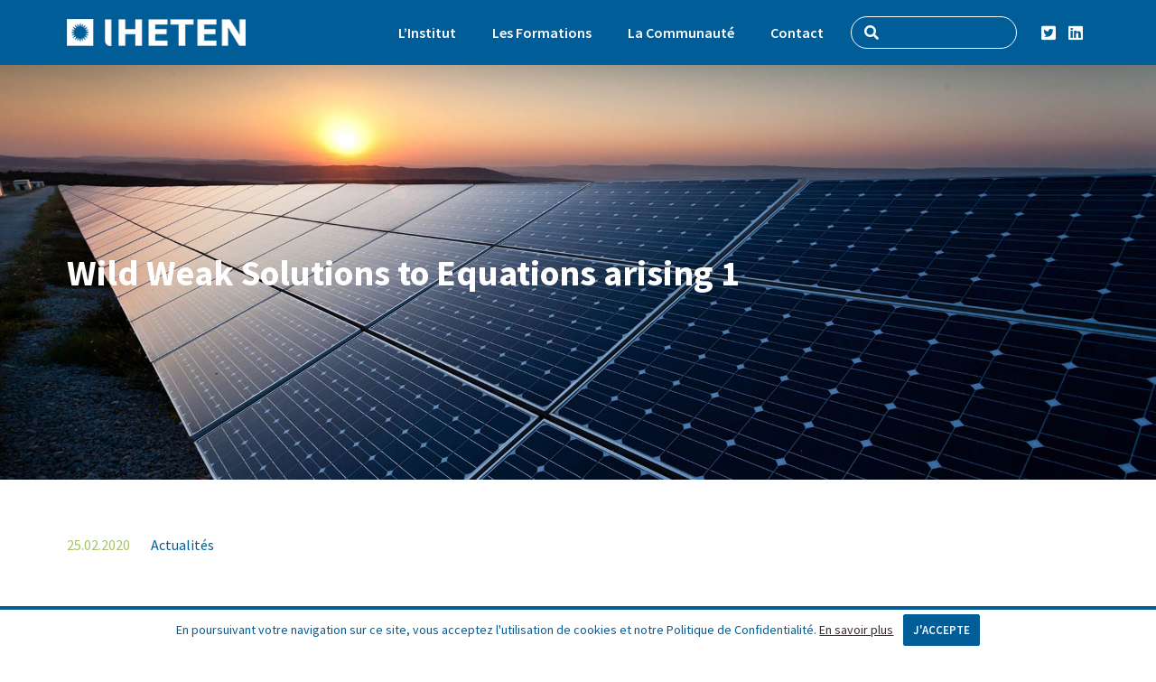

--- FILE ---
content_type: text/html; charset=UTF-8
request_url: https://iheten.fr/wild-weak-solutions-to-equations-arising-1/
body_size: 8551
content:
<!doctype html>
<html lang="fr-FR">
	<head>

		<meta charset="UTF-8">
		<meta name="viewport" content="width=device-width, initial-scale=1">
		<link rel="profile" href="https://gmpg.org/xfn/11">
		<link rel="stylesheet" href="https://iheten.fr/wp-content/themes/iheten/owlcarousel/assets/owl.carousel.min.css">
		<meta name='robots' content='index, follow, max-image-preview:large, max-snippet:-1, max-video-preview:-1' />

	<!-- This site is optimized with the Yoast SEO plugin v19.11 - https://yoast.com/wordpress/plugins/seo/ -->
	<title>Wild Weak Solutions to Equations arising 1 - IHETEN</title>
	<link rel="canonical" href="https://iheten.fr/wild-weak-solutions-to-equations-arising-1/" />
	<meta property="og:locale" content="fr_FR" />
	<meta property="og:type" content="article" />
	<meta property="og:title" content="Wild Weak Solutions to Equations arising 1 - IHETEN" />
	<meta property="og:description" content="Wild Weak Solutions to Equations arising 1 Wild Weak Solutions to Equations arising 1 Wild Weak Solutions to Equations arising 1 Wild Weak Solutions to Equations arising 1 Wild Weak [&hellip;]" />
	<meta property="og:url" content="https://iheten.fr/wild-weak-solutions-to-equations-arising-1/" />
	<meta property="og:site_name" content="IHETEN" />
	<meta property="article:published_time" content="2020-02-25T10:29:55+00:00" />
	<meta property="article:modified_time" content="2020-02-25T10:34:17+00:00" />
	<meta property="og:image" content="https://iheten.fr/wp-content/uploads/2020/02/slide3.jpg" />
	<meta property="og:image:width" content="1920" />
	<meta property="og:image:height" content="900" />
	<meta property="og:image:type" content="image/jpeg" />
	<meta name="author" content="Roch" />
	<meta name="twitter:card" content="summary_large_image" />
	<meta name="twitter:label1" content="Écrit par" />
	<meta name="twitter:data1" content="Roch" />
	<script type="application/ld+json" class="yoast-schema-graph">{"@context":"https://schema.org","@graph":[{"@type":"Article","@id":"https://iheten.fr/wild-weak-solutions-to-equations-arising-1/#article","isPartOf":{"@id":"https://iheten.fr/wild-weak-solutions-to-equations-arising-1/"},"author":{"name":"Roch","@id":"https://iheten.fr/#/schema/person/a62a4e174eebf8955c4a07f62f5c239f"},"headline":"Wild Weak Solutions to Equations arising 1","datePublished":"2020-02-25T10:29:55+00:00","dateModified":"2020-02-25T10:34:17+00:00","mainEntityOfPage":{"@id":"https://iheten.fr/wild-weak-solutions-to-equations-arising-1/"},"wordCount":84,"commentCount":0,"publisher":{"@id":"https://iheten.fr/#organization"},"image":{"@id":"https://iheten.fr/wild-weak-solutions-to-equations-arising-1/#primaryimage"},"thumbnailUrl":"https://iheten.fr/wp-content/uploads/2020/02/slide3.jpg","articleSection":["Actualités"],"inLanguage":"fr-FR","potentialAction":[{"@type":"CommentAction","name":"Comment","target":["https://iheten.fr/wild-weak-solutions-to-equations-arising-1/#respond"]}]},{"@type":"WebPage","@id":"https://iheten.fr/wild-weak-solutions-to-equations-arising-1/","url":"https://iheten.fr/wild-weak-solutions-to-equations-arising-1/","name":"Wild Weak Solutions to Equations arising 1 - IHETEN","isPartOf":{"@id":"https://iheten.fr/#website"},"primaryImageOfPage":{"@id":"https://iheten.fr/wild-weak-solutions-to-equations-arising-1/#primaryimage"},"image":{"@id":"https://iheten.fr/wild-weak-solutions-to-equations-arising-1/#primaryimage"},"thumbnailUrl":"https://iheten.fr/wp-content/uploads/2020/02/slide3.jpg","datePublished":"2020-02-25T10:29:55+00:00","dateModified":"2020-02-25T10:34:17+00:00","breadcrumb":{"@id":"https://iheten.fr/wild-weak-solutions-to-equations-arising-1/#breadcrumb"},"inLanguage":"fr-FR","potentialAction":[{"@type":"ReadAction","target":["https://iheten.fr/wild-weak-solutions-to-equations-arising-1/"]}]},{"@type":"ImageObject","inLanguage":"fr-FR","@id":"https://iheten.fr/wild-weak-solutions-to-equations-arising-1/#primaryimage","url":"https://iheten.fr/wp-content/uploads/2020/02/slide3.jpg","contentUrl":"https://iheten.fr/wp-content/uploads/2020/02/slide3.jpg","width":1920,"height":900,"caption":"slide3"},{"@type":"BreadcrumbList","@id":"https://iheten.fr/wild-weak-solutions-to-equations-arising-1/#breadcrumb","itemListElement":[{"@type":"ListItem","position":1,"name":"Strona główna","item":"https://iheten.fr/"},{"@type":"ListItem","position":2,"name":"Wild Weak Solutions to Equations arising 1"}]},{"@type":"WebSite","@id":"https://iheten.fr/#website","url":"https://iheten.fr/","name":"IHETEN","description":"","publisher":{"@id":"https://iheten.fr/#organization"},"potentialAction":[{"@type":"SearchAction","target":{"@type":"EntryPoint","urlTemplate":"https://iheten.fr/?s={search_term_string}"},"query-input":"required name=search_term_string"}],"inLanguage":"fr-FR"},{"@type":"Organization","@id":"https://iheten.fr/#organization","name":"IHETEN","url":"https://iheten.fr/","logo":{"@type":"ImageObject","inLanguage":"fr-FR","@id":"https://iheten.fr/#/schema/logo/image/","url":"https://iheten.fr/wp-content/uploads/2020/02/logo.png","contentUrl":"https://iheten.fr/wp-content/uploads/2020/02/logo.png","width":240,"height":36,"caption":"IHETEN"},"image":{"@id":"https://iheten.fr/#/schema/logo/image/"}},{"@type":"Person","@id":"https://iheten.fr/#/schema/person/a62a4e174eebf8955c4a07f62f5c239f","name":"Roch","image":{"@type":"ImageObject","inLanguage":"fr-FR","@id":"https://iheten.fr/#/schema/person/image/","url":"https://secure.gravatar.com/avatar/4d7b7c6d176d13eea9c9db46150c0227?s=96&d=mm&r=g","contentUrl":"https://secure.gravatar.com/avatar/4d7b7c6d176d13eea9c9db46150c0227?s=96&d=mm&r=g","caption":"Roch"}}]}</script>
	<!-- / Yoast SEO plugin. -->


<link rel='dns-prefetch' href='//use.fontawesome.com' />
<link rel='stylesheet' id='wp-block-library-css' href='https://iheten.fr/wp-includes/css/dist/block-library/style.min.css' type='text/css' media='all' />
<link rel='stylesheet' id='classic-theme-styles-css' href='https://iheten.fr/wp-includes/css/classic-themes.min.css' type='text/css' media='all' />
<style id='global-styles-inline-css' type='text/css'>
body{--wp--preset--color--black: #000000;--wp--preset--color--cyan-bluish-gray: #abb8c3;--wp--preset--color--white: #ffffff;--wp--preset--color--pale-pink: #f78da7;--wp--preset--color--vivid-red: #cf2e2e;--wp--preset--color--luminous-vivid-orange: #ff6900;--wp--preset--color--luminous-vivid-amber: #fcb900;--wp--preset--color--light-green-cyan: #7bdcb5;--wp--preset--color--vivid-green-cyan: #00d084;--wp--preset--color--pale-cyan-blue: #8ed1fc;--wp--preset--color--vivid-cyan-blue: #0693e3;--wp--preset--color--vivid-purple: #9b51e0;--wp--preset--gradient--vivid-cyan-blue-to-vivid-purple: linear-gradient(135deg,rgba(6,147,227,1) 0%,rgb(155,81,224) 100%);--wp--preset--gradient--light-green-cyan-to-vivid-green-cyan: linear-gradient(135deg,rgb(122,220,180) 0%,rgb(0,208,130) 100%);--wp--preset--gradient--luminous-vivid-amber-to-luminous-vivid-orange: linear-gradient(135deg,rgba(252,185,0,1) 0%,rgba(255,105,0,1) 100%);--wp--preset--gradient--luminous-vivid-orange-to-vivid-red: linear-gradient(135deg,rgba(255,105,0,1) 0%,rgb(207,46,46) 100%);--wp--preset--gradient--very-light-gray-to-cyan-bluish-gray: linear-gradient(135deg,rgb(238,238,238) 0%,rgb(169,184,195) 100%);--wp--preset--gradient--cool-to-warm-spectrum: linear-gradient(135deg,rgb(74,234,220) 0%,rgb(151,120,209) 20%,rgb(207,42,186) 40%,rgb(238,44,130) 60%,rgb(251,105,98) 80%,rgb(254,248,76) 100%);--wp--preset--gradient--blush-light-purple: linear-gradient(135deg,rgb(255,206,236) 0%,rgb(152,150,240) 100%);--wp--preset--gradient--blush-bordeaux: linear-gradient(135deg,rgb(254,205,165) 0%,rgb(254,45,45) 50%,rgb(107,0,62) 100%);--wp--preset--gradient--luminous-dusk: linear-gradient(135deg,rgb(255,203,112) 0%,rgb(199,81,192) 50%,rgb(65,88,208) 100%);--wp--preset--gradient--pale-ocean: linear-gradient(135deg,rgb(255,245,203) 0%,rgb(182,227,212) 50%,rgb(51,167,181) 100%);--wp--preset--gradient--electric-grass: linear-gradient(135deg,rgb(202,248,128) 0%,rgb(113,206,126) 100%);--wp--preset--gradient--midnight: linear-gradient(135deg,rgb(2,3,129) 0%,rgb(40,116,252) 100%);--wp--preset--duotone--dark-grayscale: url('#wp-duotone-dark-grayscale');--wp--preset--duotone--grayscale: url('#wp-duotone-grayscale');--wp--preset--duotone--purple-yellow: url('#wp-duotone-purple-yellow');--wp--preset--duotone--blue-red: url('#wp-duotone-blue-red');--wp--preset--duotone--midnight: url('#wp-duotone-midnight');--wp--preset--duotone--magenta-yellow: url('#wp-duotone-magenta-yellow');--wp--preset--duotone--purple-green: url('#wp-duotone-purple-green');--wp--preset--duotone--blue-orange: url('#wp-duotone-blue-orange');--wp--preset--font-size--small: 13px;--wp--preset--font-size--medium: 20px;--wp--preset--font-size--large: 36px;--wp--preset--font-size--x-large: 42px;--wp--preset--spacing--20: 0.44rem;--wp--preset--spacing--30: 0.67rem;--wp--preset--spacing--40: 1rem;--wp--preset--spacing--50: 1.5rem;--wp--preset--spacing--60: 2.25rem;--wp--preset--spacing--70: 3.38rem;--wp--preset--spacing--80: 5.06rem;}:where(.is-layout-flex){gap: 0.5em;}body .is-layout-flow > .alignleft{float: left;margin-inline-start: 0;margin-inline-end: 2em;}body .is-layout-flow > .alignright{float: right;margin-inline-start: 2em;margin-inline-end: 0;}body .is-layout-flow > .aligncenter{margin-left: auto !important;margin-right: auto !important;}body .is-layout-constrained > .alignleft{float: left;margin-inline-start: 0;margin-inline-end: 2em;}body .is-layout-constrained > .alignright{float: right;margin-inline-start: 2em;margin-inline-end: 0;}body .is-layout-constrained > .aligncenter{margin-left: auto !important;margin-right: auto !important;}body .is-layout-constrained > :where(:not(.alignleft):not(.alignright):not(.alignfull)){max-width: var(--wp--style--global--content-size);margin-left: auto !important;margin-right: auto !important;}body .is-layout-constrained > .alignwide{max-width: var(--wp--style--global--wide-size);}body .is-layout-flex{display: flex;}body .is-layout-flex{flex-wrap: wrap;align-items: center;}body .is-layout-flex > *{margin: 0;}:where(.wp-block-columns.is-layout-flex){gap: 2em;}.has-black-color{color: var(--wp--preset--color--black) !important;}.has-cyan-bluish-gray-color{color: var(--wp--preset--color--cyan-bluish-gray) !important;}.has-white-color{color: var(--wp--preset--color--white) !important;}.has-pale-pink-color{color: var(--wp--preset--color--pale-pink) !important;}.has-vivid-red-color{color: var(--wp--preset--color--vivid-red) !important;}.has-luminous-vivid-orange-color{color: var(--wp--preset--color--luminous-vivid-orange) !important;}.has-luminous-vivid-amber-color{color: var(--wp--preset--color--luminous-vivid-amber) !important;}.has-light-green-cyan-color{color: var(--wp--preset--color--light-green-cyan) !important;}.has-vivid-green-cyan-color{color: var(--wp--preset--color--vivid-green-cyan) !important;}.has-pale-cyan-blue-color{color: var(--wp--preset--color--pale-cyan-blue) !important;}.has-vivid-cyan-blue-color{color: var(--wp--preset--color--vivid-cyan-blue) !important;}.has-vivid-purple-color{color: var(--wp--preset--color--vivid-purple) !important;}.has-black-background-color{background-color: var(--wp--preset--color--black) !important;}.has-cyan-bluish-gray-background-color{background-color: var(--wp--preset--color--cyan-bluish-gray) !important;}.has-white-background-color{background-color: var(--wp--preset--color--white) !important;}.has-pale-pink-background-color{background-color: var(--wp--preset--color--pale-pink) !important;}.has-vivid-red-background-color{background-color: var(--wp--preset--color--vivid-red) !important;}.has-luminous-vivid-orange-background-color{background-color: var(--wp--preset--color--luminous-vivid-orange) !important;}.has-luminous-vivid-amber-background-color{background-color: var(--wp--preset--color--luminous-vivid-amber) !important;}.has-light-green-cyan-background-color{background-color: var(--wp--preset--color--light-green-cyan) !important;}.has-vivid-green-cyan-background-color{background-color: var(--wp--preset--color--vivid-green-cyan) !important;}.has-pale-cyan-blue-background-color{background-color: var(--wp--preset--color--pale-cyan-blue) !important;}.has-vivid-cyan-blue-background-color{background-color: var(--wp--preset--color--vivid-cyan-blue) !important;}.has-vivid-purple-background-color{background-color: var(--wp--preset--color--vivid-purple) !important;}.has-black-border-color{border-color: var(--wp--preset--color--black) !important;}.has-cyan-bluish-gray-border-color{border-color: var(--wp--preset--color--cyan-bluish-gray) !important;}.has-white-border-color{border-color: var(--wp--preset--color--white) !important;}.has-pale-pink-border-color{border-color: var(--wp--preset--color--pale-pink) !important;}.has-vivid-red-border-color{border-color: var(--wp--preset--color--vivid-red) !important;}.has-luminous-vivid-orange-border-color{border-color: var(--wp--preset--color--luminous-vivid-orange) !important;}.has-luminous-vivid-amber-border-color{border-color: var(--wp--preset--color--luminous-vivid-amber) !important;}.has-light-green-cyan-border-color{border-color: var(--wp--preset--color--light-green-cyan) !important;}.has-vivid-green-cyan-border-color{border-color: var(--wp--preset--color--vivid-green-cyan) !important;}.has-pale-cyan-blue-border-color{border-color: var(--wp--preset--color--pale-cyan-blue) !important;}.has-vivid-cyan-blue-border-color{border-color: var(--wp--preset--color--vivid-cyan-blue) !important;}.has-vivid-purple-border-color{border-color: var(--wp--preset--color--vivid-purple) !important;}.has-vivid-cyan-blue-to-vivid-purple-gradient-background{background: var(--wp--preset--gradient--vivid-cyan-blue-to-vivid-purple) !important;}.has-light-green-cyan-to-vivid-green-cyan-gradient-background{background: var(--wp--preset--gradient--light-green-cyan-to-vivid-green-cyan) !important;}.has-luminous-vivid-amber-to-luminous-vivid-orange-gradient-background{background: var(--wp--preset--gradient--luminous-vivid-amber-to-luminous-vivid-orange) !important;}.has-luminous-vivid-orange-to-vivid-red-gradient-background{background: var(--wp--preset--gradient--luminous-vivid-orange-to-vivid-red) !important;}.has-very-light-gray-to-cyan-bluish-gray-gradient-background{background: var(--wp--preset--gradient--very-light-gray-to-cyan-bluish-gray) !important;}.has-cool-to-warm-spectrum-gradient-background{background: var(--wp--preset--gradient--cool-to-warm-spectrum) !important;}.has-blush-light-purple-gradient-background{background: var(--wp--preset--gradient--blush-light-purple) !important;}.has-blush-bordeaux-gradient-background{background: var(--wp--preset--gradient--blush-bordeaux) !important;}.has-luminous-dusk-gradient-background{background: var(--wp--preset--gradient--luminous-dusk) !important;}.has-pale-ocean-gradient-background{background: var(--wp--preset--gradient--pale-ocean) !important;}.has-electric-grass-gradient-background{background: var(--wp--preset--gradient--electric-grass) !important;}.has-midnight-gradient-background{background: var(--wp--preset--gradient--midnight) !important;}.has-small-font-size{font-size: var(--wp--preset--font-size--small) !important;}.has-medium-font-size{font-size: var(--wp--preset--font-size--medium) !important;}.has-large-font-size{font-size: var(--wp--preset--font-size--large) !important;}.has-x-large-font-size{font-size: var(--wp--preset--font-size--x-large) !important;}
.wp-block-navigation a:where(:not(.wp-element-button)){color: inherit;}
:where(.wp-block-columns.is-layout-flex){gap: 2em;}
.wp-block-pullquote{font-size: 1.5em;line-height: 1.6;}
</style>
<link rel='stylesheet' id='contact-form-7-css' href='https://iheten.fr/wp-content/plugins/contact-form-7/includes/css/styles.css' type='text/css' media='all' />
<link rel='stylesheet' id='foobox-free-min-css' href='https://iheten.fr/wp-content/plugins/foobox-image-lightbox/free/css/foobox.free.min.css' type='text/css' media='all' />
<link rel='stylesheet' id='mfcf7_zl_button_style-css' href='https://iheten.fr/wp-content/plugins/multiline-files-for-contact-form-7/css/style.css?12' type='text/css' media='all' />
<link rel='stylesheet' id='ytsl-textdomain-css' href='https://iheten.fr/wp-content/plugins/youtube-speedload/style.css' type='text/css' media='all' />
<link rel='stylesheet' id='damtox-style-css' href='https://iheten.fr/wp-content/themes/iheten/style.css' type='text/css' media='all' />
<link rel='stylesheet' id='font-awesome-official-css' href='https://use.fontawesome.com/releases/v5.12.1/css/all.css' type='text/css' media='all' integrity="sha384-v8BU367qNbs/aIZIxuivaU55N5GPF89WBerHoGA4QTcbUjYiLQtKdrfXnqAcXyTv" crossorigin="anonymous" />
<link rel='stylesheet' id='ari-fancybox-css' href='https://iheten.fr/wp-content/plugins/ari-fancy-lightbox/assets/fancybox/jquery.fancybox.min.css' type='text/css' media='all' />
<link rel='stylesheet' id='font-awesome-official-v4shim-css' href='https://use.fontawesome.com/releases/v5.12.1/css/v4-shims.css' type='text/css' media='all' integrity="sha384-C8a18+Gvny8XkjAdfto/vjAUdpGuPtl1Ix/K2BgKhFaVO6w4onVVHiEaN9h9XsvX" crossorigin="anonymous" />
<style id='font-awesome-official-v4shim-inline-css' type='text/css'>
@font-face {
font-family: "FontAwesome";
font-display: block;
src: url("https://use.fontawesome.com/releases/v5.12.1/webfonts/fa-brands-400.eot"),
		url("https://use.fontawesome.com/releases/v5.12.1/webfonts/fa-brands-400.eot?#iefix") format("embedded-opentype"),
		url("https://use.fontawesome.com/releases/v5.12.1/webfonts/fa-brands-400.woff2") format("woff2"),
		url("https://use.fontawesome.com/releases/v5.12.1/webfonts/fa-brands-400.woff") format("woff"),
		url("https://use.fontawesome.com/releases/v5.12.1/webfonts/fa-brands-400.ttf") format("truetype"),
		url("https://use.fontawesome.com/releases/v5.12.1/webfonts/fa-brands-400.svg#fontawesome") format("svg");
}

@font-face {
font-family: "FontAwesome";
font-display: block;
src: url("https://use.fontawesome.com/releases/v5.12.1/webfonts/fa-solid-900.eot"),
		url("https://use.fontawesome.com/releases/v5.12.1/webfonts/fa-solid-900.eot?#iefix") format("embedded-opentype"),
		url("https://use.fontawesome.com/releases/v5.12.1/webfonts/fa-solid-900.woff2") format("woff2"),
		url("https://use.fontawesome.com/releases/v5.12.1/webfonts/fa-solid-900.woff") format("woff"),
		url("https://use.fontawesome.com/releases/v5.12.1/webfonts/fa-solid-900.ttf") format("truetype"),
		url("https://use.fontawesome.com/releases/v5.12.1/webfonts/fa-solid-900.svg#fontawesome") format("svg");
}

@font-face {
font-family: "FontAwesome";
font-display: block;
src: url("https://use.fontawesome.com/releases/v5.12.1/webfonts/fa-regular-400.eot"),
		url("https://use.fontawesome.com/releases/v5.12.1/webfonts/fa-regular-400.eot?#iefix") format("embedded-opentype"),
		url("https://use.fontawesome.com/releases/v5.12.1/webfonts/fa-regular-400.woff2") format("woff2"),
		url("https://use.fontawesome.com/releases/v5.12.1/webfonts/fa-regular-400.woff") format("woff"),
		url("https://use.fontawesome.com/releases/v5.12.1/webfonts/fa-regular-400.ttf") format("truetype"),
		url("https://use.fontawesome.com/releases/v5.12.1/webfonts/fa-regular-400.svg#fontawesome") format("svg");
unicode-range: U+F004-F005,U+F007,U+F017,U+F022,U+F024,U+F02E,U+F03E,U+F044,U+F057-F059,U+F06E,U+F070,U+F075,U+F07B-F07C,U+F080,U+F086,U+F089,U+F094,U+F09D,U+F0A0,U+F0A4-F0A7,U+F0C5,U+F0C7-F0C8,U+F0E0,U+F0EB,U+F0F3,U+F0F8,U+F0FE,U+F111,U+F118-F11A,U+F11C,U+F133,U+F144,U+F146,U+F14A,U+F14D-F14E,U+F150-F152,U+F15B-F15C,U+F164-F165,U+F185-F186,U+F191-F192,U+F1AD,U+F1C1-F1C9,U+F1CD,U+F1D8,U+F1E3,U+F1EA,U+F1F6,U+F1F9,U+F20A,U+F247-F249,U+F24D,U+F254-F25B,U+F25D,U+F267,U+F271-F274,U+F279,U+F28B,U+F28D,U+F2B5-F2B6,U+F2B9,U+F2BB,U+F2BD,U+F2C1-F2C2,U+F2D0,U+F2D2,U+F2DC,U+F2ED,U+F328,U+F358-F35B,U+F3A5,U+F3D1,U+F410,U+F4AD;
}
</style>
<script type='text/javascript' src='https://iheten.fr/wp-includes/js/jquery/jquery.min.js' id='jquery-core-js'></script>
<script type='text/javascript' src='https://iheten.fr/wp-includes/js/jquery/jquery-migrate.min.js' id='jquery-migrate-js'></script>
<script type='text/javascript' src='https://iheten.fr/wp-content/plugins/multiline-files-for-contact-form-7/js/zl-multine-files.js' id='mfcf7_zl_multiline_files_script-js'></script>
<script type='text/javascript' id='foobox-free-min-js-before'>
/* Run FooBox FREE (v2.7.17) */
var FOOBOX = window.FOOBOX = {
	ready: true,
	disableOthers: false,
	o: {wordpress: { enabled: true }, countMessage:'image %index of %total', excludes:'.fbx-link,.nofoobox,.nolightbox,a[href*="pinterest.com/pin/create/button/"]', affiliate : { enabled: false }},
	selectors: [
		".foogallery-container.foogallery-lightbox-foobox", ".foogallery-container.foogallery-lightbox-foobox-free", ".gallery", ".wp-block-gallery", ".wp-caption", ".wp-block-image", "a:has(img[class*=wp-image-])", ".foobox"
	],
	pre: function( $ ){
		// Custom JavaScript (Pre)
		
	},
	post: function( $ ){
		// Custom JavaScript (Post)
		
		// Custom Captions Code
		
	},
	custom: function( $ ){
		// Custom Extra JS
		
	}
};
</script>
<script type='text/javascript' src='https://iheten.fr/wp-content/plugins/foobox-image-lightbox/free/js/foobox.free.min.js' id='foobox-free-min-js'></script>
<script type='text/javascript' id='ari-fancybox-js-extra'>
/* <![CDATA[ */
var ARI_FANCYBOX = {"lightbox":{"backFocus":false,"trapFocus":false,"thumbs":{"hideOnClose":false},"touch":{"vertical":true,"momentum":true},"buttons":["slideShow","fullScreen","thumbs","close"],"lang":"custom","i18n":{"custom":{"PREV":"Previous","NEXT":"Next","PLAY_START":"Start slideshow (P)","PLAY_STOP":"Stop slideshow (P)","FULL_SCREEN":"Full screen (F)","THUMBS":"Thumbnails (G)","CLOSE":"Close (Esc)","ERROR":"The requested content cannot be loaded. <br\/> Please try again later."}}},"convert":{"images":{"convert":true},"pdf":{"convert":true}},"viewers":{"pdfjs":{"url":"https:\/\/iheten.fr\/wp-content\/plugins\/ari-fancy-lightbox\/assets\/pdfjs\/web\/viewer.html"}}};
/* ]]> */
</script>
<script type='text/javascript' src='https://iheten.fr/wp-content/plugins/ari-fancy-lightbox/assets/fancybox/jquery.fancybox.min.js' id='ari-fancybox-js'></script>
<link rel="https://api.w.org/" href="https://iheten.fr/wp-json/" /><link rel="alternate" type="application/json" href="https://iheten.fr/wp-json/wp/v2/posts/199" /><link rel="EditURI" type="application/rsd+xml" title="RSD" href="https://iheten.fr/xmlrpc.php?rsd" />
<link rel="wlwmanifest" type="application/wlwmanifest+xml" href="https://iheten.fr/wp-includes/wlwmanifest.xml" />

<link rel='shortlink' href='https://iheten.fr/?p=199' />
<link rel="alternate" type="application/json+oembed" href="https://iheten.fr/wp-json/oembed/1.0/embed?url=https%3A%2F%2Fiheten.fr%2Fwild-weak-solutions-to-equations-arising-1%2F" />
<link rel="alternate" type="text/xml+oembed" href="https://iheten.fr/wp-json/oembed/1.0/embed?url=https%3A%2F%2Fiheten.fr%2Fwild-weak-solutions-to-equations-arising-1%2F&#038;format=xml" />
<style type="text/css">BODY .fancybox-container{z-index:200000}BODY .fancybox-is-open .fancybox-bg{opacity:0.87}BODY .fancybox-bg {background-color:#0f0f11}BODY .fancybox-thumbs {background-color:#ffffff}</style><link rel="pingback" href="https://iheten.fr/xmlrpc.php"><link rel="icon" href="https://iheten.fr/wp-content/uploads/2020/02/favicon.png" sizes="32x32" />
<link rel="icon" href="https://iheten.fr/wp-content/uploads/2020/02/favicon.png" sizes="192x192" />
<link rel="apple-touch-icon" href="https://iheten.fr/wp-content/uploads/2020/02/favicon.png" />
<meta name="msapplication-TileImage" content="https://iheten.fr/wp-content/uploads/2020/02/favicon.png" />

   



		
	</head>
	<body class="post-template-default single single-post postid-199 single-format-standard wp-custom-logo no-sidebar">
		<div id="page" class="site">
			<div class="sunb">
				<header id="masthead" class="site-header">
					<div id="logo-menu" class="container-fluid">
						<div class="site-branding">
							<a href="https://iheten.fr/" class="custom-logo-link" rel="home"><img width="240" height="36" src="https://iheten.fr/wp-content/uploads/2020/02/logo.png" class="custom-logo" alt="logo" decoding="async" /></a>							</div><!-- .site-branding -->
										<div class="mega-top">
										<nav id="site-navigation" class="main-navigation">
										<div id="nav-icon" class="menu-toggle" aria-controls="primary-menu" aria-expanded="false">
											<span></span>
											<span></span>
											<span></span>
										</div>
											<div class="menu-menu-1-container"><ul id="primary-menu" class="menu"><li id="menu-item-105" class="menu-item menu-item-type-custom menu-item-object-custom menu-item-has-children menu-item-105"><a href="#" data-ps2id-api="true">L’Institut</a>
<ul class="sub-menu">
	<li id="menu-item-24" class="menu-item menu-item-type-post_type menu-item-object-page menu-item-has-children menu-item-24"><a href="https://iheten.fr/qui-sommes-nous/" data-ps2id-api="true">Qui sommes-nous?</a>
	<ul class="sub-menu">
		<li id="menu-item-85" class="menu-item menu-item-type-post_type menu-item-object-page menu-item-85"><a href="https://iheten.fr/pourquoi-un-iheten/" data-ps2id-api="true">Pourquoi un IHETEN?</a></li>
		<li id="menu-item-86" class="menu-item menu-item-type-post_type menu-item-object-page menu-item-86"><a href="https://iheten.fr/role-et-missions/" data-ps2id-api="true">Rôle et missions</a></li>
		<li id="menu-item-83" class="menu-item menu-item-type-post_type menu-item-object-page menu-item-83"><a href="https://iheten.fr/organisation/" data-ps2id-api="true">Organisation</a></li>
		<li id="menu-item-82" class="menu-item menu-item-type-post_type menu-item-object-page menu-item-82"><a href="https://iheten.fr/equipe-pedagogique/" data-ps2id-api="true">Équipe pédagogique</a></li>
		<li id="menu-item-84" class="menu-item menu-item-type-post_type menu-item-object-page menu-item-84"><a href="https://iheten.fr/partenaires/" data-ps2id-api="true">Partenaires</a></li>
	</ul>
</li>
	<li id="menu-item-109" class="menu-item menu-item-type-post_type menu-item-object-page menu-item-has-children menu-item-109"><a href="https://iheten.fr/nous-rejoindre/" data-ps2id-api="true">Nous rejoindre</a>
	<ul class="sub-menu">
		<li id="menu-item-185" class="menu-item menu-item-type-custom menu-item-object-custom menu-item-185"><a href="https://iheten.fr/presentation-generale/" data-ps2id-api="true">Se former</a></li>
		<li id="menu-item-88" class="menu-item menu-item-type-post_type menu-item-object-page menu-item-88"><a href="https://iheten.fr/devenir-intervenant/" data-ps2id-api="true">Devenir intervenant</a></li>
		<li id="menu-item-89" class="menu-item menu-item-type-post_type menu-item-object-page menu-item-89"><a href="https://iheten.fr/etre-partenaire/" data-ps2id-api="true">Etre partenaire</a></li>
	</ul>
</li>
</ul>
</li>
<li id="menu-item-107" class="menu-item menu-item-type-custom menu-item-object-custom menu-item-has-children menu-item-107"><a href="#" data-ps2id-api="true">Les Formations</a>
<ul class="sub-menu">
	<li id="menu-item-93" class="menu-item menu-item-type-post_type menu-item-object-page menu-item-93"><a href="https://iheten.fr/presentation-generale/" data-ps2id-api="true">Présentation générale</a></li>
	<li id="menu-item-92" class="menu-item menu-item-type-post_type menu-item-object-page menu-item-92"><a href="https://iheten.fr/le-cycle-annuel/" data-ps2id-api="true">Le Cycle annuel</a></li>
	<li id="menu-item-91" class="menu-item menu-item-type-post_type menu-item-object-page menu-item-91"><a href="https://iheten.fr/luniversite-dete/" data-ps2id-api="true">L’Université d&rsquo;été</a></li>
	<li id="menu-item-168" class="menu-item menu-item-type-post_type menu-item-object-page menu-item-168"><a href="https://iheten.fr/inscriptions/" data-ps2id-api="true">Inscriptions</a></li>
</ul>
</li>
<li id="menu-item-108" class="menu-item menu-item-type-custom menu-item-object-custom menu-item-has-children menu-item-108"><a href="#" data-ps2id-api="true">La Communauté</a>
<ul class="sub-menu">
	<li id="menu-item-113" class="menu-item menu-item-type-taxonomy menu-item-object-category current-post-ancestor current-menu-parent current-post-parent menu-item-113"><a href="https://iheten.fr/actualites/" data-ps2id-api="true">Actualités</a></li>
	<li id="menu-item-114" class="menu-item menu-item-type-taxonomy menu-item-object-category menu-item-114"><a href="https://iheten.fr/evenements/" data-ps2id-api="true">Événements</a></li>
	<li id="menu-item-224" class="menu-item menu-item-type-taxonomy menu-item-object-category menu-item-224"><a href="https://iheten.fr/publications/" data-ps2id-api="true">Publications</a></li>
	<li id="menu-item-98" class="menu-item menu-item-type-post_type menu-item-object-page menu-item-98"><a href="https://iheten.fr/nos-intervenants/" data-ps2id-api="true">Nos intervenants</a></li>
	<li id="menu-item-95" class="menu-item menu-item-type-post_type menu-item-object-page menu-item-95"><a href="https://iheten.fr/anciens-auditeurs/" data-ps2id-api="true">Anciens auditeurs</a></li>
	<li id="menu-item-255" class="menu-item menu-item-type-taxonomy menu-item-object-category menu-item-255"><a href="https://iheten.fr/galerie-medias/" data-ps2id-api="true">Galerie médias</a></li>
</ul>
</li>
<li id="menu-item-25" class="menu-item menu-item-type-post_type menu-item-object-page menu-item-25"><a href="https://iheten.fr/contact/" data-ps2id-api="true">Contact</a></li>
</ul></div>
											<form class="search d-lg-block" method="get" action="https://iheten.fr/" role="search">
											<input type="search" class="search-field"  value="" name="s" title="Rechercher :" />
											<i class="fas fa-search"></i>
											</form>
											<div class="socialWrapper">
												<a class="social d-lg-block" href="https://twitter.com/"><i class="fab fa-twitter-square"></i></a>
												<a class="social d-lg-block" href="https://www.linkedin.com/"><i class="fab fa-linkedin"></i></a>
											</div>
									</nav><!-- #site-navigation -->
									</div>
								
							</div>
							</header><!-- #masthead -->
						</div>
						<a href="javascript:" id="return-to-top"><span class="fas fa-angle-up"></span></a>
						<div id="content" class="site-content">
	<div id="primary" class="content-area">
		<main id="main" class="site-main">

			
			<style>
.pageimgwrap {background: url("https://iheten.fr/wp-content/uploads/2020/02/slide3.jpg")  top no-repeat; background-size: cover; height: 459px; display: flex; align-items: center; justify-content: flex-start;}
@media only screen and (max-width: 767px) {.pageimgwrap {background: url(https://iheten.fr/wp-content/uploads/2020/02/slide3-1024x480.jpg)  top no-repeat; height: 370px;}}
@media only screen and (max-width: 480px) {.pageimgwrap {background: url(https://iheten.fr/wp-content/uploads/2020/02/slide3-300x141.jpg)  top no-repeat; height: 270px;}}
</style>
<article id="post-199" class="post-199 post type-post status-publish format-standard has-post-thumbnail hentry category-actualites">
	<div id="top-page" class="pageimgwrap">
		<div class="container-fluid">
			<div class="row">
				<div class="col-12 naglowek">
					<div class="heading1">
						<h1 class="entry-title animation-element">Wild Weak Solutions to Equations arising 1</h1>					</div>
				</div>
			</div>
		</div>
	</div>

<div class="container-fluid">
	<div class="row">
		<div class="col-12">
			<div class="entry-meta">
				<span class="posted-on"><time class="entry-date published" datetime="2020-02-25T11:29:55+01:00">25.02.2020</time><time class="updated" datetime="2020-02-25T11:34:17+01:00">25.02.2020</time></span>				<a href="https://iheten.fr/actualites/" rel="category tag">Actualités</a>			</div><!-- .entry-meta -->
			<div class="single-content">
				<p>Wild Weak Solutions to Equations arising 1 Wild Weak Solutions to Equations arising 1 Wild Weak Solutions to Equations arising 1 Wild Weak Solutions to Equations arising 1 Wild Weak Solutions to Equations arising 1 Wild Weak Solutions to Equations arising 1 Wild Weak Solutions to Equations arising 1 Wild Weak Solutions to Equations arising 1 Wild Weak Solutions to Equations arising 1 Wild Weak Solutions to Equations arising 1 Wild Weak Solutions to Equations arising 1 Wild Weak Solutions to Equations arising 1 Wild Weak Solutions to Equations arising 1</p>
			</div>
			<div class="tags">
			</div>
		</div>
	</div>
</div>

		
		
		</main><!-- #main -->
	</div><!-- #primary -->

<div id="copy">
	<div class="filtr">
		<div class="container-fluid">
			<div class="row">
				<div class="col-12 col-lg-3">
										<img src="https://iheten.fr/wp-content/uploads/2020/02/logo2.png" alt="iheten" />
					
				</div>
				<div class="col-12 col-lg-3">
					<div id="custom_html-2" class="widget_text widget-container widget_custom_html">
						<div class="textwidget custom-html-widget">
														<ul>
																<li>IHETEN</li>
																<li>Adresse postale</li>
																<li>Téléphone</li>
																<li>E-mail</li>
															</ul>
													</div>
					</div>
				</div>
				<div class="col-12 col-lg-3">
					<div id="custom_html-3" class="widget_text widget-container widget_custom_html">
						<div class="textwidget custom-html-widget">
														<ul>
																<li><a href="https://iheten.fr/qui-sommes-nous/">Qui sommes-nous?</a></li>
																<li><a href="https://iheten.fr/nous-rejoindre/">Nous rejoindre</a></li>
																<li><a href="https://iheten.fr/presentation-generale/">Les Formations</a></li>
																<li><a href="https://iheten.fr/actualites/">Actualités</a></li>
																<li><a href="https://iheten.fr/publications/">Publications</a></li>
																<li><a href="https://iheten.fr/contact/">Contact</a></li>
																<li><a href="https://iheten.fr/mentions-legales/">Mentions légales</a></li>
															</ul>
													</div>
					</div>
				</div>
				<div class="col-12 col-lg-3">
					<div id="custom_html-4" class="widget_text widget-container widget_custom_html">
						<div class="textwidget custom-html-widget">
							<a href="https://iheten.fr/contact/" class="btn">Contactez-nous</a>
							<div class="socialmedia">
								<a class="social d-lg-block" href="https://twitter.com/"><i class="fab fa-twitter-square"></i></a>
								<a class="social d-lg-block" href="https://www.linkedin.com/"><i class="fab fa-linkedin"></i></a>
							</div>
						</div>
					</div>
				</div>
			</div>
		</div>
	</div>
</div>
<footer id="colophon" class="site-footer">
	<div class="site-info container-fluid">
		<div class="row">
			<div class="col-12 d-flex justify-content-between">
				<p>© IHETEN, 2026 - Tous droits réservés</p>
			</div>
		</div>
		</div><!-- .site-info -->
		</footer><!-- #colophon -->
		</div><!-- #content -->
		</div><!-- #page -->
		<script type='text/javascript' src='https://iheten.fr/wp-content/plugins/contact-form-7/includes/swv/js/index.js' id='swv-js'></script>
<script type='text/javascript' id='contact-form-7-js-extra'>
/* <![CDATA[ */
var wpcf7 = {"api":{"root":"https:\/\/iheten.fr\/wp-json\/","namespace":"contact-form-7\/v1"}};
/* ]]> */
</script>
<script type='text/javascript' src='https://iheten.fr/wp-content/plugins/contact-form-7/includes/js/index.js' id='contact-form-7-js'></script>
<script type='text/javascript' id='page-scroll-to-id-plugin-script-js-extra'>
/* <![CDATA[ */
var mPS2id_params = {"instances":{"mPS2id_instance_0":{"selector":"a[href*='#']:not([href='#'])","autoSelectorMenuLinks":"true","excludeSelector":"a[href^='#tab-'], a[href^='#tabs-'], a[data-toggle]:not([data-toggle='tooltip']), a[data-slide], a[data-vc-tabs], a[data-vc-accordion], a.screen-reader-text.skip-link","scrollSpeed":800,"autoScrollSpeed":"true","scrollEasing":"easeInOutQuint","scrollingEasing":"easeOutQuint","forceScrollEasing":"false","pageEndSmoothScroll":"true","stopScrollOnUserAction":"false","autoCorrectScroll":"false","autoCorrectScrollExtend":"false","layout":"vertical","offset":0,"dummyOffset":"false","highlightSelector":"","clickedClass":"mPS2id-clicked","targetClass":"mPS2id-target","highlightClass":"mPS2id-highlight","forceSingleHighlight":"false","keepHighlightUntilNext":"false","highlightByNextTarget":"false","appendHash":"false","scrollToHash":"true","scrollToHashForAll":"true","scrollToHashDelay":0,"scrollToHashUseElementData":"true","scrollToHashRemoveUrlHash":"false","disablePluginBelow":0,"adminDisplayWidgetsId":"true","adminTinyMCEbuttons":"true","unbindUnrelatedClickEvents":"false","unbindUnrelatedClickEventsSelector":"","normalizeAnchorPointTargets":"false","encodeLinks":"false"}},"total_instances":"1","shortcode_class":"_ps2id"};
/* ]]> */
</script>
<script type='text/javascript' src='https://iheten.fr/wp-content/plugins/page-scroll-to-id/js/page-scroll-to-id.min.js' id='page-scroll-to-id-plugin-script-js'></script>
<script type='text/javascript' src='https://iheten.fr/wp-content/plugins/youtube-speedload/script.js' id='ytsl-textdomain-js'></script>
<script type='text/javascript' src='https://iheten.fr/wp-content/themes/iheten/js/navigation.js' id='damtox-navigation-js'></script>
<script type='text/javascript' src='https://iheten.fr/wp-content/themes/iheten/js/myscript.js' id='damtox-myscripts-js'></script>
<script type='text/javascript' src='https://iheten.fr/wp-includes/js/comment-reply.min.js' id='comment-reply-js'></script>
<script type='text/javascript' src='https://iheten.fr/wp-content/themes/iheten/js/jquery.tabslet.min.js' id='tabs-js'></script>
		<script src="https://iheten.fr/wp-content/themes/iheten/owlcarousel/owl.carousel.min.js"></script>
		<div id="js-cookie-box" class="cookie-box cookie-box--hide">
			<div class="">
				<div class="cookie-box-info">
					<span>En poursuivant votre navigation sur ce site, vous acceptez l'utilisation de cookies et notre Politique de Confidentialité. <a target="_blank" rel="nofollow" href="/mentions-legales/" style="color: #3d2a2c;">En savoir plus</a></span>
				</div>
				<button id="js-cookie-button" class="cookie-button btn-fill btn-l-r btn-size-auto">J'accepte</button>
			</div>
		</div>


  

	</body>
</html>

--- FILE ---
content_type: text/css
request_url: https://iheten.fr/wp-content/themes/iheten/style.css
body_size: 12243
content:
/*!
Theme Name: IHETEN
Author: Damtox
Author URI: https://www.damtox.pl
Version: 1.0.0
*/
@import url('https://fonts.googleapis.com/css?family=Source+Sans+Pro:400,600,700&display=swap');
@import url('bootstrap-grid.min.css');
html {line-height: 1.15; -webkit-text-size-adjust: 100%;}
body {margin: 0; font-family: 'Source Sans Pro', sans-serif;}
h1 {font-size: 2em; margin: 0.67em 0;}
hr {box-sizing: content-box; height: 0; overflow: visible;}
pre {font-family: monospace, monospace; font-size: 1em;}
a {background-color: transparent;}
abbr[title] {border-bottom: none; text-decoration: underline; text-decoration: underline dotted;}
b, strong {font-weight: bolder;}
code, kbd, samp {font-family: monospace, monospace; font-size: 1em;}
small {font-size: 80%;}
sub, sup {font-size: 75%; line-height: 0; position: relative; vertical-align: baseline;}
sub {bottom: -0.25em;}
sup {top: -0.5em;}
img {border-style: none;}
button, input, optgroup, select, textarea {font-family: inherit; font-size: 100%; line-height: 1.15; margin: 0;}
button, input {overflow: visible;}
button, select {text-transform: none;}
button, [type="button"], [type="reset"], [type="submit"] {-webkit-appearance: button;}
button::-moz-focus-inner, [type="button"]::-moz-focus-inner, [type="reset"]::-moz-focus-inner, [type="submit"]::-moz-focus-inner {border-style: none; padding: 0;}
button:-moz-focusring, [type="button"]:-moz-focusring, [type="reset"]:-moz-focusring, [type="submit"]:-moz-focusring {outline: 1px dotted ButtonText;}
fieldset {padding: 0.35em 0.75em 0.625em;}
legend {box-sizing: border-box; color: inherit; display: table; max-width: 100%; padding: 0; white-space: normal;}
progress {vertical-align: baseline;}
textarea {overflow: auto;}
[type="checkbox"], [type="radio"] {box-sizing: border-box; padding: 0;}
[type="number"]::-webkit-inner-spin-button, [type="number"]::-webkit-outer-spin-button {height: auto;}
[type="search"] {-webkit-appearance: textfield;outline-offset: -2px;}
[type="search"]::-webkit-search-decoration {-webkit-appearance: none;}
::-webkit-file-upload-button {-webkit-appearance: button; font: inherit;}
details {display: block;}
summary {display: list-item;}
template {display: none;}
[hidden] {display: none;}
body, button, input, select, optgroup, textarea {color: #707070; font-size: 16px; font-size: 1rem; line-height: 1.5;}
h1, h2, h3, h4, h5, h6 {clear: both;}
p {margin-bottom: 1.5em;}
dfn, cite, em, i {font-style: italic;}
blockquote {margin: 0 1.5em;}
address {margin: 0 0 1.5em;}
pre {background: #eee; font-family: "Courier 10 Pitch", Courier, monospace; font-size: 15px; font-size: 0.9375rem; line-height: 1.6; margin-bottom: 1.6em; max-width: 100%; overflow: auto; padding: 1.6em;}
code, kbd, tt, var {font-family: Monaco, Consolas, "Andale Mono", "DejaVu Sans Mono", monospace; font-size: 15px; font-size: 0.9375rem;}
abbr, acronym {border-bottom: 1px dotted #666; cursor: help;}
mark, ins {background: #fff9c0; text-decoration: none;}
big {font-size: 125%;}
html {box-sizing: border-box;}
*, *:before, *:after {box-sizing: inherit;}
body {background: #fff;}
hr {background-color: #ccc; border: 0; height: 1px; margin-bottom: 1.5em;}
ul {list-style: disc;}
ol {list-style: decimal;}
li > ul, li > ol {margin-bottom: 0; margin-left: 1.5em;}
dt {font-weight: bold;}
dd {margin: 0 1.5em 1.5em;}
img {height: auto; max-width: 100%;}
figure {margin: 1em 0;}
table {margin: 0 0 1.5em; width: 100%;}
button, input[type="button"], input[type="reset"], input[type="submit"] {border: 1px solid; border-color: #ccc #ccc #bbb; border-radius: 3px; background: #e6e6e6; color: rgba(0, 0, 0, 0.8); font-size: 12px; font-size: 0.75rem; line-height: 1; padding: .6em 1em .4em;}
button:hover, input[type="button"]:hover, input[type="reset"]:hover, input[type="submit"]:hover {border-color: #ccc #bbb #aaa;}
button:active, button:focus, input[type="button"]:active, input[type="button"]:focus, input[type="reset"]:active, input[type="reset"]:focus, input[type="submit"]:active, input[type="submit"]:focus {border-color: #aaa #bbb #bbb;}
input[type="text"], input[type="email"], input[type="url"], input[type="password"], input[type="search"], input[type="number"], input[type="tel"], input[type="range"], input[type="date"], input[type="month"], input[type="week"], input[type="time"], input[type="datetime"], input[type="datetime-local"], input[type="color"], textarea {color: #666; border: 1px solid #ccc; border-radius: 3px; padding: 3px;}
input[type="text"]:focus, input[type="email"]:focus, input[type="url"]:focus, input[type="password"]:focus, input[type="search"]:focus, input[type="number"]:focus, input[type="tel"]:focus, input[type="range"]:focus, input[type="date"]:focus, input[type="month"]:focus, input[type="week"]:focus, input[type="time"]:focus, input[type="datetime"]:focus, input[type="datetime-local"]:focus, input[type="color"]:focus, textarea:focus {color: #111;}
select {border: 1px solid #ccc;}
textarea {width: 100%;}
a {color: royalblue; transition: .25s ease-in-out;}
a:hover, a:focus, a:active {color: midnightblue;}
a:focus {outline: thin dotted;}
a:hover, a:active {outline: 0;}
.main-navigation {clear: both; display: block; float: left; width: 100%;}
.main-navigation ul {display: none; list-style: none; margin: 0; padding-left: 0;}
.main-navigation ul ul a {width: 200px;}
.main-navigation li {float: left; position: static;}
.main-navigation a {display: block; text-decoration: none;}
.menu-toggle, .main-navigation.toggled ul {display: block;}
.site-main .comment-navigation, .site-main .posts-navigation, .site-main .post-navigation {margin: 0 0 1.5em; overflow: hidden;}
.comment-navigation .nav-previous, .posts-navigation .nav-previous, .post-navigation .nav-previous {float: left; width: 50%;}
.comment-navigation .nav-next, .posts-navigation .nav-next, .post-navigation .nav-next {float: right; text-align: right; width: 50%;}
.screen-reader-text {border: 0; clip: rect(1px, 1px, 1px, 1px); clip-path: inset(50%); height: 1px; margin: -1px; overflow: hidden; padding: 0; position: absolute !important; width: 1px; word-wrap: normal !important;}
.screen-reader-text:focus {background-color: #f1f1f1; border-radius: 3px; box-shadow: 0 0 2px 2px rgba(0, 0, 0, 0.6); clip: auto !important; clip-path: none; color: #21759b; display: block; font-size: 14px; font-size: 0.875rem; font-weight: bold; height: auto; left: 5px; line-height: normal; padding: 15px 23px 14px; text-decoration: none; top: 5px; width: auto; z-index: 100000;}
#content[tabindex="-1"]:focus {outline: 0;}
.alignleft {display: inline; float: left; margin-right: 1.5em; margin-top: 0.5em}
.alignright {display: inline; float: right; margin-left: 1.5em; margin-top: 0.5em}
.aligncenter {clear: both; display: block; margin-left: auto; margin-right: auto; margin-top: 0.5em}
.clear:before, .clear:after, .entry-content:before, .entry-content:after, .comment-content:before, .comment-content:after, .site-header:before, .site-header:after, .site-content:before, .site-content:after, .site-footer:before, .site-footer:after {content: ""; display: table; table-layout: fixed;}
.clear:after, .entry-content:after, .comment-content:after, .site-header:after, .site-content:after, .site-footer:after {clear: both;}
.widget {margin: 0 0 1.5em;}
.widget select {max-width: 100%;}
.sticky {display: block;}
.updated:not(.published) {display: none;}
.page-content, .entry-content, .entry-summary {margin: 1.5em 0 0;}
.page-links {clear: both; margin: 0 0 1.5em;}
.comment-content a {word-wrap: break-word;}
.bypostauthor {display: block;}
.infinite-scroll .posts-navigation, .infinite-scroll.neverending .site-footer {display: none;}
.infinity-end.neverending .site-footer {display: block;}
.page-content .wp-smiley, .entry-content .wp-smiley, .comment-content .wp-smiley {border: none; margin-bottom: 0; margin-top: 0; padding: 0;}
embed, iframe, object {max-width: 100%;}
.custom-logo-link {display: flex; align-items: center; justify-content: center;}
.wp-caption {margin-bottom: 1.5em; max-width: 100%;}
.wp-caption img[class*="wp-image-"] {display: block; margin-left: auto; margin-right: auto;}
.wp-caption .wp-caption-text {margin: 0.8075em 0;}
.wp-caption-text {text-align: center;}
.gallery {margin-bottom: 1.5em;}
.gallery-item {display: inline-block; text-align: center; vertical-align: top; width: 100%;}
.gallery-columns-2 .gallery-item {max-width: 50%;}
.gallery-columns-3 .gallery-item {max-width: 33.33%;}
.gallery-columns-4 .gallery-item {max-width: 25%;}
.gallery-columns-5 .gallery-item {max-width: 20%;}
.gallery-columns-6 .gallery-item {max-width: 16.66%;}
.gallery-columns-7 .gallery-item {max-width: 14.28%;}
.gallery-columns-8 .gallery-item {max-width: 12.5%;}
.gallery-columns-9 .gallery-item {max-width: 11.11%;}
.gallery-caption {display: block;}
/*CSS DLA STRONY*/
body {padding-top: 72px}
.container-fluid {max-width: 1162px; margin: 0 auto;}
#masthead {background: #005D97 0% 0% no-repeat padding-box; opacity: 1; height: 72px; display: flex; align-items: center; justify-content: center;}
#masthead {position: fixed; top: 0; width: 100%; z-index: 9999;}
.main-navigation {clear: both; display: flex; justify-content: flex-end; align-items: center;}
.socialWrapper { display: flex; justify-content: flex-end; align-items: center;}
.main-navigation a, .socialWrapper a {font-size: 16px; color: #fff; font-weight: 600; text-decoration: none; padding: 24px 20px}
a.social {padding: 0 7px; font-size: 18px}
a.social:first-of-type {margin-left: 10px}
.main-navigation ul ul a {color: #005D97; font-weight: normal; width: auto;}
.main-navigation ul ul li {background: #fff; z-index: 2}
.main-navigation ul ul {position: absolute;  width: 100%; background: #fff;  align-items: center;}
/*
.main-navigation ul li:hover ul:after {content: ""; background:#fff; height: 72px; top: 0; left: -2000px; z-index: 1; display: flex; width: 5000px; right: 0; align-content: center; justify-content: center; position: absolute;}
*/
 .site-branding span {text-align: left; font-size: 28px; letter-spacing: 5.6px; color: #FFFFFF; text-transform: uppercase; opacity: 1; font-weight: bold;}

.search {position: relative;}
input[type="search"] {position: relative;margin: 0 10px; width: 142px; background: #005D97; border: solid 1px #fff; padding: 0 20px; height: 34px; width: 142px; -webkit-border-radius: 20px; -moz-border-radius: 20px; border-radius: 20px; transition: all .5s; -webkit-appearance: textfield; -webkit-box-sizing: content-box; font-family: inherit; font-size: 100%; outline: none;}
i.fas.fa-search {position: absolute; left: 25px; top: 10px; color: #fff}
input[type=search]:focus {background-color: #fff; border-color: #005D97; background-image: none;}
input[type=search]:focus + i {display: none;}

#logo-menu {display: flex; align-items: center; margin: 10px auto}
.mega-top {width: 100%}

.btn, a.button, input[type="submit"] {font-size: 14px; border: 1px solid #fff; background: #A7C663 0% 0% no-repeat padding-box; border-radius: 30px; opacity: 1; padding: 15px 30px; color: #fff; font-weight: bold; cursor: pointer; text-transform: uppercase; text-decoration: none; transition: all .5s}
.btn:hover, a.button:hover, input[type="submit"]:hover {background: rgba(0, 93, 151, 0); border: 1px solid rgba(0, 93, 151, 1); color: rgba(0, 93, 151, 1);}
.btn2, .qbutton {font-weight: 700; font-size: 14px; border: 2px solid #A7C663; border-radius: 30px; opacity: 1; padding: 15px 30px; min-width: 191px; display: inline-block; cursor: pointer; text-align: center; text-decoration: none; text-transform: uppercase; color: #005D97; transition: all .5s}
.btn2:hover, .qbutton:hover {background: #A7C663; color: #fff}

#slider img {width: 100%; height: 696px}
#slider img {position: relative;}
#slider .item-desc {position: absolute; top: 0; bottom: 0; left: 0; right: 0; max-width: 1162px; margin: 0 auto; padding-right: 15px; padding-left: 15px; display: flex; align-items: center;}
#slider .slider-box {max-width: 500px}
#slider h2 {font-size: 40px; line-height: 40px; color: #fff; font-weight: bold;}
#slider .owl-item.active img {transform: scale(1.1); transition: 10s;}
#slider .owl-item .layer-1 {transform: translateY(100%); opacity: 0; transition: all 1s ease-in-out 0.3s;}
#slider .owl-item .layer-2 {transform: translateY(100%); opacity: 0; transition: all 1s ease-in-out 1s;}
#slider .owl-item.active .layer-1, #slider .owl-item.active .layer-2 {transform: translateY(0); opacity: 1;}
.owl-dots {position: absolute; bottom: 37px; max-width: 1162px; margin: 0 auto; padding-right: 15px; padding-left: 15px; left: 0; right: 0}
.owl-carousel button.owl-dot {width: 10px; height: 10px; transform: matrix(0, 1, -1, 0, 0, 0); background: #FFFFFF; opacity: 1; margin: 0 5px; border-radius: 100%;}
.owl-carousel button.owl-dot.active {width: 10px; height: 10px; transform: matrix(0, 1, -1, 0, 0, 0); background: #A7C663; opacity: 1;}
#slider .btn {border: 1px solid #A7C663;}
#slider .btn:hover {border: 1px solid #A7C663; color: #fff}



@keyframes shake{0%{transform:translateX(0)} 50%{transform:translateX(-1px)} 100%{transform:translateX(2px)}}
#nav-icon{display:none}
#nav-icon{width:30px;height:25px;position:relative;transform:rotate(0deg);transition:.5s ease-in-out;cursor:pointer}
#nav-icon span:nth-child(1){top:0px;transform-origin:left center}
#nav-icon span:nth-child(2){top:10px;transform-origin:left center}
#nav-icon span:nth-child(3){top:21px;transform-origin:left center}
#nav-icon.open span:nth-child(1){transform:rotate(45deg)}
#nav-icon.open span:nth-child(2){width:0%;opacity:0}
#nav-icon.open span:nth-child(3){transform:rotate(-45deg)}
#nav-icon span{display:block;position:absolute;height:5px;width:30px;background:rgba(255,255,255,1);border-radius:5px;opacity:1;left:0;transform:rotate(0deg);transition:.25s ease-in-out}

.bloom {animation: bloom 2s linear;}
@keyframes bloom {0% {transform: scale(1);} 50% {transform: scale(1.1);} 100% {transform: scale(1);}}
@keyframes fadeInLeft {from {opacity:0; transform: translatex(-100px);}
to {opacity:1; transform: translatex(0);}}
.in-left {animation-name: fadeInLeft; animation-fill-mode: both; animation-duration: 1.5s; animation-delay: .3s;}
@keyframes fadeInRight {from {opacity:0; transform: translatex(100px);}
to {opacity:1; transform: translatex(0);}}
.in-right {animation-name: fadeInRight; animation-fill-mode: both; animation-duration: 1s; animation-delay: .3s;}

#return-to-top {z-index:9999;position: fixed; bottom: 20px; right: 20px; background: rgba(167, 198, 99, .7); width: 50px; height: 50px; display: block; text-decoration: none; border-radius: 100%; display: none; transition: all 0.3s ease;}
#return-to-top span {color: #fff; margin: 0; position: relative; left: 20px; top: 13px; font-size: 19px; transition: all 0.3s ease;}
#return-to-top:hover {background: rgba(167, 198, 99, .9);}
#return-to-top:hover span {color: #fff;top: 5px;}
.arrow-up {transform: rotate(-135deg); -webkit-transform: rotate(-135deg); border: solid #fff; border-width: 0 3px 3px 0; display: inline-block; padding: 3px;}



#popUp {right: 0; position: fixed; max-width: 350px; height: auto; padding-bottom: 70px; background: #f9f9f9; border: 7px solid #A7C663; bottom: 20%; margin-left: 0; transition: all 1s ease; z-index: 999}
#new span {background: #fff; position: absolute; color: #A7C663; padding: 4px 10px; font-size: 16px; font-weight: 600; letter-spacing: 1px; margin-top: 0;}
#popUp .close {color: #A7C663; right: 8px; top: 0px; position: absolute; font-size: 20px; cursor: pointer;}
#popUp h2 {font-size: 17px; color: #464646; line-height: 24px; font-weight: 400; text-align: center; margin-top: 40px; padding: 0 20px;}
#plus {position: fixed; color: #fff; bottom: 25%; font-size: 15px; margin-right: -425px; transition: all 1.25s ease; cursor: pointer; text-align: left; letter-spacing: 1px; z-index: 999; right: 0}
#plus span {position: absolute; margin-top: 38px; right: 1px;}
#plus::after {content: ''; display: block; display: relative; border-top: 55px solid transparent; border-bottom: 55px solid transparent; border-right: 55px solid #A7C663;}
a.button {margin: 0 auto; text-align: center; right: 0; left: 0; position: absolute; width: 163px}
@media all and (max-width: 900px) {
  #popUp {margin-right: -425px;}
  #plus {margin-right: 0px;}
}


.cookie-box {z-index: 9; border-top: 4px solid #005D97; position: fixed; left: 0; right: 0; bottom: 0; font-size: 14px; text-align: center; padding: 5px; background: #fff; -webkit-transition: all 0.75s cubic-bezier(0.19, 1, 0.22, 1); transition: all 0.75s cubic-bezier(0.19, 1, 0.22, 1); color: #005D97;}
.cookie-box a {color: #005D97;}
.cookie-box--hide {opacity: 0; bottom: -100%;}
.cookie-box-info {display: inline-block;}
.cookie-button {margin-left: 0.45rem;}
.btn-fill {font-size: 13px; font-weight: 600; color: #fff; text-transform: uppercase; text-decoration: none; text-align: center; border-radius: 2px; position: relative; display: inline-block; width: 150px; height: 40px; border: 1px solid #005D97; z-index: 20; -webkit-transition: all 0.4s cubic-bezier(1, 0, 0, 1); transition: all 0.4s cubic-bezier(1, 0, 0, 1); background-color: #005D97; cursor: pointer; overflow: hidden;}
.btn-fill::before, .btn-fill::after {background: rgba(218, 218, 218, 0.3); content: ''; position: absolute; z-index: -1; -webkit-transition: all 0.4s cubic-bezier(1, 0, 0, 1); transition: all 0.4s cubic-bezier(1, 0, 0, 1);}
.btn-size-auto {width: auto; height: auto; padding: 10px;}
.btn-size-s {width: 100px; height: 40px;}
.btn-size-m {width: 150px; height: 40px;}
.btn-size-l {width: 200px; height: 56px;}
.btn-size-xl {width: 257px; height: 61px; font-size: 22px;}
.btn-size-full {height: 94px; width: 100%;}
/* --------- BUTTON 3 Fill MOVE-------- */
.btn-r-l::after, .btn-l-r::after {height: 100%; width: 0; top: 0;}
.btn-r-l:hover::after, .btn-l-r:hover::after {width: 100%;}
.btn-t-b::after, .btn-b-t::after {height: 0; width: 100%; left: 0;}
.btn-t-b:hover::after, .btn-b-t:hover::after {height: 100%;}
.btn-i-o::after, .btn-i-o-r::after {height: 100%; top: 0; left: 50%; width: 0;}
.btn-i-o:hover::after, .btn-i-o-r:hover::after {left: 0; width: 100%;}
.btn-i-o-r::after {border-radius: 80px;}
.btn-i-o-r:hover::after {border-radius: 3px;}
.btn-o-i:before, .btn-o-i:after {height: 100%; top: 0; width: 0;}
.btn-o-i::before {left: 0;}
.btn-o-i::after {right: 0;}
.btn-o-i:hover::before, .btn-o-i:hover::after {width: 50%;}
.btn-l-r::after {left: 0;}
.btn-r-l::after {right: 0;}
.btn-t-b::after {top: 0;}
.btn-b-t::after {bottom: 0;}
.btn-l-r-r {border-radius: 3px;}
.btn-l-r-r:hover::after, .btn-l-r-r:hover {border-radius: 50px; background: rgba(218, 218, 218, 0.5);}


#mission, #profil {padding: 70px 0; overflow: hidden;}
#mission h2, #profil h2 {margin: 0 auto; letter-spacing: 0; color: rgba(0, 93, 151, 1); opacity: 1; font-weight: bold; font-size: 34px; line-height: 42px; max-width: 680px; margin-left: auto; margin-right: auto; text-align: center;}
#mission p, #profil p {font-size: 20px; line-height: 34px; color: #707070; margin-bottom: 34px; max-width: 991px; margin-left: auto; margin-right: auto; text-align: center;}
#mission .btn, #profil .btn {width: 163px; display: block; margin-left: auto; margin-right: auto;}
#slider2 {margin: 0}
#slider7, #slider10 {margin-top: 80px}
#slider2 img, #slider7 img, #slider10 img {width: 112px; height: 101px; margin: 0 auto;}
#slider2 h3, #slider7 h3, #slider10 h3 {color: rgba(0, 93, 151, 1); font-size: 20px; line-height: 24px; text-align: center;}
#slider7 h3 {max-width: 150px;}
#slider2 p, #slider7 p, #slider10 p {font-size: 14px!important; line-height: 22px!important; color: rgba(141, 141, 141, 1)!important; margin-bottom: 0}
#slider2 .item, #slider7 .item, #slider10 .item {transition: all 0.5s ease; max-width:300px; background: rgba(255, 255, 255, 1) 0% 0% no-repeat padding-box; box-shadow: 0px 0px 15px rgba(0, 0, 0, 0.16); border-radius: 12px;}
#slider2 .item > div, #slider7 .item > div, #slider10 .item > div {padding: 38px 44px}
#slider2 .item:hover, #slider7 .item:hover, #slider10 .item:hover {box-shadow: 0px 0px 45px rgba(0, 0, 0, 0.16);}
#slider2 .owl-stage-outer, #slider7 .owl-stage-outer, #slider10 .owl-stage-outer {overflow: hidden; padding: 30px; margin-left: -30px;}


#offer {background: transparent url('img/offer.jpg') 0% 0% no-repeat padding-box; opacity: 1; padding: 91px 0 169px 0; background-size: cover;}
#offer h2, #counter h2 {font-size: 34px; line-height: 42px; color: #fff; max-width: 767px; margin-left: auto; margin-right: auto; text-align: center;}
#offer p, #counter p {font-size: 20px; line-height: 34px; color: #fff; max-width: 991px; margin-left: auto; margin-right: auto; text-align: center;}
#slider3 {margin-top: 85px}
#slider3 h3 {font-size: 34px; line-height: 42px; color: #005D97; font-weight: 700; margin-top: 0}
#slider3 .item {background: #FFFFFF 0% 0% no-repeat padding-box; box-shadow: 0px 0px 15px #00000029; border-radius: 12px;}
#slider3 .item {padding: 51px 43px; position: relative;}
#slider3 .item > div {text-align: center; padding-bottom: 60px}
#slider3 .item > div div {display: block;}
#slider3 img {width: 115px; height: 115px; margin: 0 auto; margin-bottom: 30px}
#slider3 p {font-size: 15px; line-height: 22px; color: #8D8D8D;}
#slider3 .buttons {margin-top: 60px; position: absolute; bottom: 50px; left: 0; right: 0; margin: 0 auto;}
#slider3 .btn2 {margin-left: 23px}
#slider2 h3, #slider2 p, #slider3 p, #slider7 p, #slider2 h3, #slider7 h3, #slider10 h3, #slider10 p {text-align: left!important;}
#offer p {max-width: 770px;}

#article {padding: 91px 0 78px 0}
#article h2 {font-size: 34px; line-height: 42px; color: #005D97; margin-bottom: 35px; margin-top: 0;}
#article .box-news:first-of-type {margin-bottom: 60px}
#article .box-news {display: flex; justify-content: flex-start;}
#article .box-news span {display: flex; align-items: center; justify-content: center;}
#article .box-news span:first-of-type {font-size: 38px; line-height: 22px; text-align: center; font-weight: bold; color: #005D97; margin-top: 24px;}
#article .box-news span:last-of-type {font-size: 12px; line-height: 22px; text-align: center; font-weight: bold; color: #005D97}
#article .box-news > div:first-of-type {margin-right: 25px; float: left; background: #FFFFFF 0% 0% no-repeat padding-box; border: 1px solid #005D97; opacity: 1; width: 70px; height: 98px;}
#article .box-news > div:last-of-type {float: right; width: 270px;}
#article h3, #article h3 > a {font-size: 20px; line-height: 22px; margin-top: 0; margin-bottom: 0; color: #005D97; text-decoration: none;}
#article p {font-size: 14px; line-height: 22px; color: #8D8D8D}

#article .row > div {position: relative; padding-bottom: 60px;}
#article .row > div > a {position: absolute; bottom: 0; left: 15px; text-decoration: none; font-weight: bold;}

#slider4 .owl-nav {position: absolute; top: -78px; right: 20px; color: #005D97}
#slider4 i {font-size: 40px!important; margin-right: 15px; color: #005D97}
#slider4 i:hover {color: #A7C663}
#slider4 img {height: 170px}
#slider4 h3 {font-size: 20px; line-height: 22px; color: #005D97; margin-top: 31px; margin-bottom: 26px}
#slider4 p {font-size: 14px; line-height: 22px; color: #8D8D8D}
#slider4 a {text-decoration: none;}

#students {padding: 103px 0 110px 0; background: #f9f9f9}
#students h2, #pedagogics h2 {font-size: 34px; line-height: 42px; color: #005D97; margin-bottom: 35px; margin-top: 0;}
#students p {font-size: 20px; line-height: 34px; color: #000000DE; margin-bottom: 45px}
#slider5 {margin-left: 30px; background: #FFFFFF 0% 0% no-repeat padding-box; box-shadow: 0px 0px 15px #00000029; border-radius: 12px; opacity: 1;}
#slider5 p, #slider9 p {font-size: 16px; line-height: 24px; color: #707070}
#slider5 .item > div, #slider9 .item > div {padding: 55px 51px}
#slider5 .student, #slider9 .student {position: relative; display: flex;align-items: center; justify-content: flex-start;}
#slider5 .student img, #slider9 .student img {width: 46px; height: 46px; border-radius: 100%; margin-right: 19px}
#slider5 .student span, #slider9 .student span {font-size: 14px; line-height: 22px; color: #005D97}
#slider5 .owl-nav {position: absolute; bottom: 65px; right: 60px; color: #005D97}
#slider5 .owl-nav i {font-size: 20px!important; margin-right: 10px;}
#slider5 .owl-nav i:hover {color: #A7C663}

#counter {background: transparent url('img/counters.jpg') 0% 0% no-repeat padding-box; opacity: 1; padding: 91px 0 160px 0; background-size: cover;}
#counter .btn {background: transparent; color: #fff; border: 1px solid #fff;}
#counter .btn:hover {background: #fff; border: 1px solid rgba(0, 93, 151, 1); color: rgba(0, 93, 151, 1)}
#counter .btn {width: 273px; display: block; margin-left: auto; margin-right: auto;}
#counter p {margin-bottom: 45px}
#slider6 {margin: 60px 0}
#slider6 .counter {font-size: 70px; line-height: 101px; color: #fff; font-weight: bold; display: flex; align-items: center; justify-content: center;}
#slider6 h3 {font-size:20px; line-height: 28px; color: #fff; max-width: 280px; margin-bottom: 0; text-align: left;}
#slider6 .caption{display: flex; align-items: center; justify-content: center;}

#slider6 .item {transform: scale(0); transition: all 0.35s; opacity:0;}
#slider6.scale .item {transform: scale(1); opacity:1; transition-delay: 0.3s}
#slider6.scale .owl-item:nth-child(4n+2) .item {transition-delay: 0.5s}
#slider6.scale .owl-item:nth-child(4n+3) .item {transition-delay: 0.7s}
#slider6.scale .owl-item:nth-child(4n+4) .item {transition-delay: 0.9s}

#pedagogics, #pedagogics2 {padding: 85px 0 108px 0; background: #f9f9f9}
#pedagogics p, #pedagogics2 p {font-size: 20px; line-height: 34px; color: #000000DE; margin-top: 0; max-width: 840px; margin-left: auto; margin-right: auto; text-align: center;}
#pedagogics h2, #pedagogics2 h2 {max-width: 767px; margin-left: auto; margin-right: auto; text-align: center;}

#logos {padding: 91px 0 115px 0}
#logos h2 {font-size: 34px; line-height: 42px; color: #005D97; margin-bottom: 70px; margin-top: 0; text-align: center;}
#slider8 img {width: auto; transition:.5s ease-in-out;}
#slider8 img:hover {opacity: 1}
#slider8 .item {height: 100px; display: flex; align-items: center; justify-content: center;}



#newsletter {padding: 95px 0; background: #005D97}
#newsletter h2 {font-size: 34px; line-height: 42px; color: #fff; max-width: 190px; margin-top: 0}
#newsletter p {font-size: 22px; line-height: 34px; color: #fff; margin:0}
#newsletter .info {margin-top: 10px}
#newsletter input[type="text"] {width: 268px; height: 46px; background: #FFFFFF 0% 0% no-repeat padding-box; border: none; border-radius: 12px; opacity: 1; padding: 15px 12px; margin-bottom: 20px;}
#newsletter input[type="submit"] {transition:.5s ease-in-out; cursor: pointer; font-size: 14px; border: 1px solid #fff; background: #005D97 0% 0% no-repeat padding-box; border-radius: 30px; opacity: 1; padding: 15px 30px; color: #fff; font-weight: bold; cursor: pointer; text-transform: uppercase; text-decoration: none; margin-top:0!important}
#newsletter input[type="submit"]:hover {background: #fff; color: #005D97; border: 1px solid #fff}


#slider10 .owl-stage, #slider10 .owl-stage .owl-item, #slider2 .owl-stage, #slider2 .owl-stage .owl-item, #slider7 .owl-stage, #slider7 .owl-stage .owl-item, #slider3 .owl-stage, #slider3 .owl-stage .owl-item {display: flex; align-items: stretch; width: 100%; justify-content: center;}

#copy {padding: 73px 0 63px 0}
#text-2 p {font-size: 28px; line-height: 34px; letter-spacing: 5.6px; color: #005D97; font-weight: bold; margin: 0}
#copy ul {list-style: none; margin-left: 0; padding-left: 0}
#copy ul li, #copy ul li a {font-size: 16px; line-height: 20px; color: #005D97; margin-bottom: 12px; text-decoration: none;}
#copy i {font-size: 28px; color: #005D97; margin-right: 10px}
#copy .socialmedia {margin-top: 30px; display: flex; align-items: center;}
#copy img {max-height: 30px}

#colophon .container-fluid {border-top: 1px solid #005D97}
#colophon, #colophon a {color: #005D97; text-decoration: none;}


h1.entry-title {font-size: 40px; line-height: 40px; color: #fff}
.page #content > article, .single-post #primary, .category #primary {border-bottom: 1px solid #005D97}
#role {background: #f9f9f9; padding: 70px 0}
#role h2 {letter-spacing: 0; color: rgba(0, 93, 151, 1); opacity: 1; font-weight: bold; font-size: 34px; line-height: 42px; max-width: 680px; margin-left: auto; margin-right: auto; text-align: center;}
#role p {font-size: 20px; line-height: 34px; color: rgba(0, 0, 0, 0.87); margin-bottom: 34px; max-width: 991px; margin-left: auto; margin-right: auto; text-align: center;}
#role .btn {width: 163px; display: block; margin-left: auto; margin-right: auto;}
#offer .p-first p {font-size: 20px; line-height: 24px; font-weight: bold;}
#offer .p-second p {font-size: 20px; line-height: 24px}
.wrap-buttons {display: flex; align-items: center; justify-content: space-around; margin-top: 40px; max-width: 900px; margin-left: auto; margin-right: auto;}
.wrap-buttons a {background: transparent; color: #fff; border: 1px solid #fff; cursor: pointer; flex: 1; max-width: 250px; text-align: center;}
.wrap-buttons .btn:hover {background: #fff; border: 1px solid rgba(0, 93, 151, 1); color: rgba(0, 93, 151, 1);}
.post-16 #offer {padding: 64px 0 112px 0; background-size: cover; background: transparent url('img/sec1.jpg') 0% 0% no-repeat padding-box;}
#pedagogique, #pedagogique2 {padding: 90px 0; background: #f9f9f9}
#pedagogique2 {background: #fff}
#pedagogique h2, #pedagogique2 h2 {margin: 0 auto; letter-spacing: 0; color: rgba(0, 93, 151, 1); opacity: 1; font-weight: bold; font-size: 34px; line-height: 42px; max-width: 770px; margin-left: auto; margin-right: auto; text-align: center;}
#pedagogique .p-first p, #logos p, #pedagogique2 .p-first p {font-size: 20px; line-height: 34px; color: #707070; margin-bottom: 34px; max-width: 770px; margin-left: auto; margin-right: auto; text-align: center;}
#pedagogique .p-second p, #pedagogique2 .p-second p {font-size: 16px; line-height: 30px; color: #707070; margin-bottom: 34px; max-width: 770px; margin-left: auto; margin-right: auto; text-align: center;}
#pedagogique .btn, #pedagogique2 .btn {width: 200px; display: block; margin-left: auto; margin-right: auto; text-align: center;}
.post-16 #logos #slider8 {margin-bottom: 60px; display: flex; align-items: center; justify-content: center;}
.post-16 #logos #slider8 img {opacity: 1; margin: 0 20px}
#logos .btn {margin: 0 auto; width: 100%; display: block; width: 214px; text-align: center;}

.p-first p {font-size: 20px; line-height: 34px; color: #707070; margin-bottom: 34px; max-width: 770px; margin-left: auto; margin-right: auto; text-align: center;}
.p-second p {font-size: 16px; line-height: 30px; color: #707070; margin-bottom: 34px; max-width: 770px; margin-left: auto; margin-right: auto; text-align: center;}


.post-48 #pedagogique, .post-50 #mission {background: #f9f9f9}
.post-48 #counter {padding: 190px 0}
.post-50 #pedagogique2 {padding: 90px 0}
.post-50 #mission p {font-size: 20px; line-height: 34px; color: #707070; margin-bottom: 34px; max-width: 770px; margin-left: auto; margin-right: auto; text-align: center;}
.post-50 #mission .p-second p {font-size: 16px; line-height: 30px; color: #707070; margin-bottom: 34px; max-width: 770px; margin-left: auto; margin-right: auto; text-align: center;}

.post-18 #pedagogique {background: #fff}
.post-18 #pedagogique .p-first p {font-weight: bold;}
.post-18 #offer {padding: 90px 0; background-size: cover; background: transparent url('img/sec2.jpg') 0% 0% no-repeat padding-box;}



.post-64 #offer {background: #fff; padding: 90px 0;}
.post-64 #offer h2 {color: #005D97; margin-top:0}
.post-64 #offer p {color: #8D8D8D}
.post-64 #slider3 {margin-top: 20px}
.post-64 #slider3 .owl-stage-outer {overflow: hidden; padding: 30px; margin-left: -30px;}
.post-64 #slider3 .owl-stage {padding: 10px}
.post-64 #students {background: #fff}
.post-64 .auditeurs {max-width: 840px; margin-left: auto; margin-right: auto; margin-bottom: 90px}
.post-64 .auditeurs h2, .post-64 .auditeurs p {text-align: center;}
.post-64 .auditeurs .btn {width: 153px; display: block; margin-left: auto; margin-right: auto; text-align: center;}
#slider9 .item {margin-left: 30px; background: #FFFFFF 0% 0% no-repeat padding-box; box-shadow: 0px 0px 15px #00000029; border-radius: 12px; opacity: 1;}
.post-64 #slider9 .owl-stage-outer {overflow: hidden; margin-left: -30px;}
.post-64 #slider9 .owl-stage {margin-top: 15px; margin-bottom: 15px}
.post-64 #slider9 .owl-dots {position: static; margin: 20px auto; display: flex; align-items: center; justify-content: center; margin-right: 30px}
.post-64 #slider9 button.owl-dot.active, .post-64 #slider9 button.owl-dot {width: 15px; height: 15px;}
.post-64 #slider9 button.owl-dot.active {border: 2px solid #A7C663; background: #A7C663}
.post-64 #slider9 button.owl-dot {border: 2px solid #A7C663; margin: 0 10px; background: transparent;}
.post-64 #slider9 .item > div {padding: 55px 40px;}

#boxes {padding-bottom: 20px}
.all-boxes > div {margin-bottom: 50px; margin-left: auto; margin-right: auto; display: flex; align-items: stretch;}
.perbox {max-width: 330px!important; padding: 30px; box-shadow: 0px 0px 15px #00000029; border-radius: 12px;}
.head-box {display: flex; align-items: flex-start; justify-content: flex-start; margin-bottom: 39px}
.head-box img {height: 75px!important; width: 75px!important; border-radius: 100%!important; overflow: hidden!important; margin-right: 17px!important}
.head-person h2, .head-person p {margin: 0!important; padding: 0!important; color: #707070!important}
.head-person h2 {font-size: 20px!important; line-height: 24px!important}
.head-person p {font-size: 16px!important; line-height: 24px!important}
.box-desc p {font-size: 16px!important; line-height: 22px!important; color: #8D8D8D!important}

#partners {padding-bottom: 70px}
#partners .row {max-width: 991px; margin: 0 auto; margin-bottom: 45px; padding-bottom: 45px; border-bottom: 1px solid #707070;}
#partners .row:last-of-type {border-bottom: none;}
#partners h2 {margin: 0; padding: 0; font-size: 20px; line-height: 24px; color: #005D97; margin-bottom: 16px}
.partners-logo > div {width: 140px; float: left; margin: 10px}
.partners-logo > div > a {display: flex; align-items: center; justify-content: center; height: 100px;}

#iorganisation .row {max-width: 991px; margin-right: auto; margin-left: auto;}
#iorganisation h2, #page-organisa h2:first-of-type, #page-organisa2 h2:first-of-type {font-size: 34px; line-height: 42px; color: #005D97; margin-bottom: 16px}
#iorganisation h3 {font-size: 20px; line-height: 24px; color: #A7C663; margin-bottom: 16px}
#iorganisation .wrap-organis {border-right: 1px solid #707070;}
#iorganisation .all-organis {margin-bottom: 60px}
#iorganisation .all-organis p {color: rgba(141, 141, 141, 1)}
#page-organisa, #page-organisa2 {margin-bottom: 90px; margin-top: 90px}
#page-organisa h2:first-of-type, #page-organisa2 h2:first-of-type {margin: 0;}

.box-desc > div i, .box-desc > div a {color: #A7C663; font-size: 18px; text-decoration: none;}
.box-desc > div:first-of-type {margin-bottom: 10px}
.box-desc > div i {font-size: 22px}
.box-desc > div i {margin-right: 10px; width: 18px}

#tarifs {padding-bottom: 70px;}
#tarifs h2, #tarifs p span  {font-size: 20px; line-height: 24px; color: #005D97; margin: 0; padding: 0}
#tarifs p span {font-weight: bold;}
#tarifs p, #tarifs ul {margin: 0; padding: 0; font-size: 16px; line-height: 24px; color: #8D8D8D;}
#tarifs ul {margin-left:15px}
#tarifs .container-fluid .row {border-top: 2px solid #A7C663; padding: 45px 0}
.form-insc {max-width: 840px; margin-left: auto; margin-right: auto;}


input, select, input[type="text"],input[type="tel"], input[type="email"], input[type="date"]{margin-bottom: 15px; padding: 0 15px;font-size:16px;width:100%;max-height:45px; border:1px solid #8D8D8D; height: 70px; border-radius: 0}
label {width:100%}
textarea{padding:15px;font-size:16px;width:100%;border:1px solid #8D8D8D;height:160px; border-radius: 0}
input[type="checkbox"]{margin-bottom:0;transform:scale(1.5);width:40px;height:40px;margin-right:12px;margin-top:6px;display:block;width:auto}
input[type="submit"]{width: 191px; margin-right: auto; margin-left: auto; display: block; margin-top: 30px}
input[type="textarea"] {height: 200px; max-height: 100%!important;}
span.file-37 {position:relative;}
span.file-37:before {content:"Załącz"; position:absolute; left:0; padding:5px; background:rgba(29, 0, 2, 1); color:#fff; width:130px; text-align:center; cursor:pointer; margin-left: 30px}
span.file-37>input {visibility:hidden; margin-bottom: 0;}
.qbutton {background: #fff!important; width: 191px; margin-right: auto; margin-left: auto; display: block!important; border: 1px solid #005D97!important; color: #005D97!important; border-radius: 30px!important}
.qbutton:hover {background: #005D97!important; border: 1px solid #005D97!important; color: #fff!important }

span.wpcf7-list-item > label {display: flex; justify-content: center; align-items: flex-start;}


.post-66 #mission p, #profil p, .post-68 #mission p {max-width: 840px;}
.themes h3, .themes2 h3 {text-align: center; color: #005D97; font-size: 20px; margin-bottom: 50px}
.themes p, .themes2 p {color: #005D97!important; font-size: 16px!important; line-height: 22px!important; text-align: left!important; margin-top: 15px !important;}
.wrap-theme > div {border-top: 2px solid #005D97}
#profil p {color: #707070}
#pedagogics2 h2 {margin-bottom: 50px!important}

#competences {padding: 70px 0}
#competences h2, #calendar h2, #pedagogics2 h2 {margin: 0 auto; letter-spacing: 0; color: rgba(0, 93, 151, 1); opacity: 1; font-weight: bold; font-size: 34px; line-height: 42px; max-width: 680px; margin-left: auto; margin-right: auto; text-align: center;}
.themes2 h3 {margin-top: 40px}
#competences .wrap-theme > div {border-top: 2px solid #A7C663} 

#calendar {padding-bottom: 70px}
#calendar h2 {margin-bottom: 50px}
#calendar h3 {font-size: 20px; line-height: 24px; color: #005D97; margin-bottom: 30px}
#calendar .btn {width: 286px; text-align: center; margin-left: auto; margin-right: auto; display: block; margin-top: 40px}

.post-66 #slider10 .item, .post-68 #slider10 .item {box-shadow:none; background: inherit; display: flex; justify-content: stretch;}
.post-66 #slider10 .item > div, .post-68 #slider10 .item > div {padding: 40px}
.post-66 #slider10 p, .post-68 #slider10 p {font-size: 16px!important}
.post-66 #slider10 .owl-dots, .post-68 #slider10 .owl-dots {position: static; margin: 20px auto; display: flex; align-items: center; justify-content: center; margin-right: 30px}
.post-66 #slider10 button.owl-dot.active, .post-68 #slider10 button.owl-dot.active, .post-64 #slider9 button.owl-dot {width: 15px; height: 15px;}
.post-66 #slider10 button.owl-dot.active, .post-68 #slider10 button.owl-dot.active {border: 2px solid #A7C663; background: #A7C663}
.post-66 #slider10 button.owl-dot, .post-68 #slider10 button.owl-dot {border: 2px solid #A7C663; margin: 0 10px; background: transparent; width: 15px; height: 15px}

#inscriptions {padding: 90px 0 116px 0; background: #f9f9f9}
#inscriptions h2 {font-size: 34px; line-height: 42px; color: #005D97; margin-bottom: 35px; margin-top: 0;}
#inscriptions p {font-size: 20px; line-height: 34px; color: #000000DE; margin-top: 0; max-width: 840px; margin-left: auto; margin-right: auto; text-align: center;}
#inscriptions h2 {max-width: 767px; margin-left: auto; margin-right: auto; text-align: center;}
.box2-inscriptions h3 {font-size: 20px; line-height: 24px; color: #005D97; margin-bottom: 30px}
.box2-inscriptions p {font-size: 16px!important; line-height: 30px!important; color: #707070!important; text-align: left!important;}
#inscriptions .btn {width: 135px; text-align: center; margin-left: auto; margin-right: auto; display: block; margin-top: 40px}

#maps {display: flex; align-items: center; justify-content: center;}

.post-14 #pedagogics {background: inherit;}
.post-14 #pedagogics p, .post-14 #pedagogics span {color: #707070}
#box-contact {padding-top: 60px;}
#box-contact h2 {color: #005D97; font-size: 20px; line-height: 24px}
#box-contact ul {margin-left: 0; padding-left: 0}
#box-contact img {width: 127px; height: 127px}
#box-contact ul li a, #box-contact ul li {font-size: 18px; line-height: 28px; color: #8D8D8D; text-decoration: none; list-style: none;}
#box-contact .row > div > div {padding: 22px; max-width: 330px; text-align: center;}
#box-contact .row > div > div {box-shadow: 0px 0px 15px #00000029; border-radius: 12px;}


.category-all {padding-top: 60px; padding-bottom: 45px}
.category-all img {width: 268px; height: 171px}
.category-all .entry-meta, .entry-date.published {padding: 21px 0; font-size: 16px; line-height: 22px; color: #A7C663}
.category-all h2 a, .category-all h2 {margin: 0; font-size: 20px; line-height: 24px; color: #005D97; font-weight: bold; text-decoration: none;}
.category-all header.entry-header {display: flex; align-items: stretch;}
.category-all .entry-content {margin: 0; font-size: 16px; line-height: 20px; color: #8D8D8D;}

.entry-meta {padding: 60px 0}
.entry-meta a {color: #005D97; margin: 0; font-size: 16px; line-height: 22px; text-decoration: none; margin-left: 20px}
.single-content {padding-bottom: 60px;}
.single-content p:first-of-type {margin-top: 0}
.tags {margin-bottom: 60px}
.tags a {margin-left: 20px; font-size: 20px; line-height: 34px; color: #005D97; font-weight: bold; text-decoration: none;}
.tags a:first-of-type {margin-left: 0}

.pagination {margin: 45px 0}
.pagination .page-numbers {display: flex; align-items: center; justify-content: flex-start;}
.pagination .page-numbers {margin-left: 0; padding-left: 0; list-style: none;}
.pagination .page-numbers li {margin: 0 10px}
.pagination .page-numbers li .page-numbers.current {color: #005D97; font-weight: bold;}
.pagination .page-numbers li i {border-radius: 100%; border: 2px solid #A7C663; height: 46px; width: 46px; display: block;}
.pagination .page-numbers li a i {display: flex; align-items: center; justify-content: center;}
.pagination .page-numbers li a.next:hover, .pagination .page-numbers li a.prev:hover {background: #A7C663}
.pagination .page-numbers li a.next:hover i, .pagination .page-numbers li a.prev:hover i {color: #fff}
.pagination .page-numbers li span, .pagination .page-numbers li a {font-size: 20px; line-height: 34px; color: #707070; text-decoration: none; border-radius: 100%; overflow: hidden;}

.publication-cat-first h2 {color: #005D97; font-size: 34px; line-height: 42px; font-weight: bold;}
.publication-cat-first .row > div > div  {display: flex; align-items: center; justify-content: space-between; margin-bottom: 45px}
.publication-cat-first .row > div > div form {display: flex!important; align-items: center; justify-content: space-between;}
.publication-cat-first form .search-submit {margin: 0}
.publication-cat-first form i.fas.fa-search {position: static; color: #fff; font-size: 20px;}
.publication-cat-first .search-field {width: 250px; height: 46px; background: #fff; border:1px solid #707070}
.publication-cat-first .send-success {width: 46px; height: 46px; background: #A7C663; border:1px solid #A7C663; border-radius: 100%; display: flex!important; align-items: center; justify-content: center;}

body.category-publications #pedagogique2 {padding: 60px 0 45px 0}
body.category-publications h2.entry-title {color: #005D97; font-size: 20px; line-height: 24px; font-weight: bold; margin: 0; margin-bottom: 15px}
body.category-publications .entry-title a {text-decoration: none; margin: 0; color: #005D97;}
body.category-publications .entry-meta {padding: 0;}
body.category-publications .entry-content {margin: 0;}
body.category-publications article > div {border-bottom: 1px solid #707070; margin-bottom: 30px}
body.category-publications article .tags {margin-bottom: 30px}
body.category-publications article .tags a {font-size: 18px; line-height: 28px; color: #005D97; text-decoration: none; font-weight: normal;}


.post-78 #pedagogique {background: transparent; padding: 60px 0 20px 0}
#tabsy {padding: 20px 0 60px 0}
.horizontal {display: flex; align-items: center; justify-content: center; list-style: none; margin: 0 0 60px 0; padding: 0;}
.horizontal li a {display: inline-block; border-bottom: 0px; margin: 0 22px; color: rgba(129, 129, 129, 0.43); cursor: pointer; border-right: 0px; font-size: 34px; line-height: 42px; font-weight: bold; text-decoration: none;}
.horizontal li.active a {background: transparent; color: rgba(0, 93, 151, 1)}


.not-found .search-form {display: flex; align-items: center; justify-content: flex-start; margin-bottom: 30px}
.not-found .search-form label {width: auto;}
.not-found .search-form input[type="submit"] {margin: 0;}
.not-found input[type="search"] {background: transparent; border:1px solid;}

.category .box-news {margin-top: 26px}
.category .box-news > div:first-of-type {margin-right: 25px; float: left; background: #FFFFFF 0% 0% no-repeat padding-box; border: 1px solid #005D97; opacity: 1; width: 70px; height: 98px;}
.category .box-news span {display: flex; align-items: center; justify-content: center;}
.category .box-news span:first-of-type {font-size: 38px; line-height: 22px; text-align: center; font-weight: bold; color: #005D97; margin-top: 24px;}
.category .box-news span:last-of-type {font-size: 12px; line-height: 22px; text-align: center; font-weight: bold; color: #005D97;}
.category .box-news .entry-content {display: table;}

.post-template-single-evenements .box-news > div:first-of-type {margin-right: 25px; float: left; background: #FFFFFF 0% 0% no-repeat padding-box; border: 1px solid #005D97; opacity: 1; width: 70px; height: 98px;}
.post-template-single-evenements .box-news span {display: flex; align-items: center; justify-content: center;}
.post-template-single-evenements .box-news span:first-of-type {font-size: 38px; line-height: 22px; text-align: center; font-weight: bold; color: #005D97; margin-top: 24px;}
.post-template-single-evenements .box-news span:last-of-type {font-size: 12px; line-height: 22px; text-align: center; font-weight: bold; color: #005D97;}
.post-template-single-evenements .center-tip {display: flex; align-items: flex-start; justify-content: center;}
.paddings {padding: 60px 0}

.category article > div {position: relative;}
.category article > div > a {display: flex; align-items: center; justify-content: center;}
.category article > div > a {position: relative;}
.category article > div > .part-on {text-decoration: none; position: absolute; top: 10px; right: 10px; font-size: 16px; line-height: 22px; color: #fff; background: rgba(0, 93, 151, .47); padding: 4px 10px; border-radius: 30px}

#logos-que {display: flex; align-items: center; justify-content: center; margin-bottom: 60px}
#logos-que .item {height: 100px; display: flex; align-items: center; justify-content: center; min-width: 170px}

article.category-all {max-width: 291px; margin-right: auto; margin-left: auto;}
.search .entry-title {margin-bottom: 10px}



#partenaires1 img {width: auto; opacity: 100%; transition:.5s ease-in-out;}
#partenaires1 img:hover {opacity: 1}
#partenaires1 .item {height: 100px; display: flex; align-items: center; justify-content: center;}

#partenaires2 img {width: auto; opacity: 100%; transition:.5s ease-in-out;}
#partenaires2 img:hover {opacity: 1}
#partenaires2 .item {height: 100px; display: flex; align-items: center; justify-content: center;}

#partenaires3 img {width: auto; opacity: 100%; transition:.5s ease-in-out;}
#partenaires3 img:hover {opacity: 1}
#partenaires3 .item {height: 100px; display: flex; align-items: center; justify-content: center;}

#partenaires4 img {width: auto; opacity: 100%; transition:.5s ease-in-out;}
#partenaires4 img:hover {opacity: 1}
#partenaires4 .item {height: 100px; display: flex; align-items: center; justify-content: center;}


#popUp {display: none;}
.page-id-2 #popUp {display: block;}

#custom_html-4 {margin-top: 12px}
#copy ul {margin-top: 0px;}

.page-id-48 #pedagogique p {font-size: 20px; line-height: 34px; color: #707070; margin-bottom: 34px; max-width: 770px; margin-left: auto; margin-right: auto; text-align: center;}
.page-id-18 #pedagogique p, .page-id-18 #pedagogique2 p {font-size: 20px; line-height: 30px; color: #707070; margin-bottom: 34px; max-width: 770px; margin-left: auto; margin-right: auto; text-align: center;}

.single-post article .container-fluid .single-content h2 {font-size: 34px; line-height: 42px; color: #005D97;}
.single-post article .container-fluid .single-content h3 {font-size: 30px; line-height: 36px; color: #A7C663;}





select[selected-option=""] {
  /* styling of select item if first_as_label item is selected */
  color: #b8adb8;
}

select option:first-child {
  /* styling of dropdown menu first_as_label item */
  color: #b8adb8;
}

select option {
  color: #404040;
}


body.search #main article img {display: none}
body.search #masthead .search.d-lg-block input[type="search"] {background: #fff}
body.search #masthead .search.d-lg-block i.fas.fa-search  {display: none}

.page-id-166 input[type="checkbox"], .page-id-14 input[type="checkbox"] {margin-top: -6px;}
.imagbla {min-width: 75px; max-height: 75px;}
.head-person {margin-left:10px}


blockquote {
background:#EDEDED;
border-left:8px solid #005D97;
box-shadow:0 3px 15px rgba(0,0,0,.15);
color:#666;
font-size:1.1em;
font-style:italic;
font-weight:300;
line-height:1.6;
margin:50px auto;
padding:1.2em 30px 1.2em 75px;
position:relative;
vertical-align:super;
z-index: 0;
overflow: hidden;
}

blockquote::before {
color:#005D97;
content:"\201C";
font-size:9em;
left:0;
position:absolute;
top:-35px;
}

blockquote p::before {
color: #ddd;
content:"\201C";
font-size:100em;
line-height: 0.65em;
right: .095em;
position:absolute;
z-index:-1;
}

blockquote span {
color:#008FEA;
display:block;
font-size:1.4em;
font-weight:300;
letter-spacing:1px;
margin-top:.5em;
}




@media only screen and (max-width: 1199px) {
	#slider3 .owl-dots {position: static; margin: 20px auto; display: flex; align-items: center; justify-content: center;}
	#slider3 button.owl-dot {width: 15px; height: 15px; border: 2px solid #A7C663; margin: 0 10px; background: transparent;}
	#slider3 button.owl-dot.active {width: 15px; height: 15px; border-radius: 2px solid #A7C663; background: #A7C663}
	#slider5, #slider9 {margin-left: 0}
	.post-64 #slider9 .owl-stage-outer {margin-left: 0}
	#slider9 .item {margin-left: 15px; margin-right: 15px}
}
@media only screen and (max-width: 991px) {
	#nav-icon{display:block;}
	.main-navigation {position: relative;}
	#primary-menu.menuOpen{position: absolute;display:block; background: #f2f2f2;padding: 0 15px;}
	.menu-menu-1-container {padding: 0 18px 0 22px; width: 290px; flex-direction: column; background: #f2f2f2; position: absolute; right: 0; z-index: 9999; max-width: 290px; bottom: 0;}
	#primary-menu.menuOpen > li {position: relative; width: 100%; border-bottom: 1px solid rgba(182,112,42,1);}
	#primary-menu.menuOpen > li:last-of-type {border: none;}
	#primary-menu.menuOpen > li > a {padding: 13px 10px; font-size: 16px; color: #000; font-weight: 700; text-decoration: none; display: block;}
	.main-navigation li.active a {background-image: none; color: #A7C663;}
	#slider img {height: 380px}
	#slider h2 {font-size: 30px; line-height: 36px}
	#mission h2, #offer h2, #counter h2, #article h2, #students h2, #pedagogics h2, #newsletter h2 {font-size: 26px; line-height: 30px}
	#mission p, #offer p, #counter p, #students p, #pedagogics p, #newsletter p {font-size: 18px; line-height: 22px}
	#slider2 h3, #slider7 h3, #article h3, #slider6 h3 {font-size: 18px; line-height: 22px; text-decoration: none;}
	#slider2 p, #slider7 p, #slider3 p, #article p, #slider5 .student span, #slider9 .student span {font-size: 16px!important; line-height: 18px!important}
	.btn, .btn2 {font-size: 16px;}
	#slider6 .counter {font-size: 50px; line-height: 80px;}
	#slider2 .owl-dots {position: static; margin: 20px auto; display: flex; align-items: center; justify-content: center;}
	#slider2 button.owl-dot {width: 15px; height: 15px; border: 2px solid #A7C663; margin: 0 10px; background: transparent;}
	#slider2 button.owl-dot.active {width: 15px; height: 15px; border-radius: 2px solid #A7C663; background: #A7C663}
	#slider3 .buttons {max-width: 194px}
	#slider3 .item > div {padding-bottom: 135px}
	#mission .btn {width: 190px; text-align: center;}
	#slider3 .item > div div {display: inline-block;}
	#slider3 .item > div div a {width: 100%; display: block; margin-left: 0}
	#slider3 .item > div div a:first-of-type {margin-bottom: 20px}
	#slider3 .buttons {margin-top: 20px}
	#article h2, #students h2 {text-align: center;}
	#students p {text-align: center;}
	#article .box-news {justify-content: center;}
	#article .box-news > div:last-of-type {width: auto; max-width: 480px}
	#article .row > div > a {left: 0; right: 0; margin: 0 auto; text-align: center; max-width: 250px; margin-bottom: 20px;}
	#article .row > div {padding-bottom: 100px}
	#slider4 i {font-size: 26px!important}
	#slider4 .owl-nav {top: -63px;}
	.auditeurs {padding-bottom: 60px}
	#students .btn {margin: 0 auto; width: 100%; display: block; max-width: 190px; text-align: center;}
	#counter .btn {width: 290px; padding: 15px 20px; text-align: center;}
	#slider6 .item {transition: none;}
	#slider7 .owl-dots {position: static; margin: 20px auto; display: flex; align-items: center; justify-content: center;}
	#slider7 button.owl-dot {width: 15px; height: 15px; border: 2px solid #A7C663; margin: 0 10px; background: transparent;}
	#slider7 button.owl-dot.active {width: 15px; height: 15px; border-radius: 2px solid #A7C663; background: #A7C663}
	#slider10 .owl-dots {position: static; margin: 20px auto; display: flex; align-items: center; justify-content: center;}
	#slider10 button.owl-dot {width: 15px; height: 15px; border: 2px solid #A7C663; margin: 0 10px; background: transparent;}
	#slider10 button.owl-dot.active {width: 15px; height: 15px; border-radius: 2px solid #A7C663; background: #A7C663}
	#newsletter h2 {width: auto; text-align: center; max-width: 100%}
	#newsletter .row > div {text-align: center;}
	#mission, #article {padding: 45px 0 73px 0;}
	#offer {padding: 60px 0}
	#students {padding: 60px 0 70px 0}
	#counter, #pedagogics, #logos {padding: 60px 0 100px 0}
	#slider7, #newsletter, #slider10 {margin-top: 60px;}
	#copy {text-align: center; padding: 60px 0;}
	#copy .socialmedia {justify-content: center;}
	.pageimgwrap {height: 359px;}
	h1.entry-title {font-size: 30px}
	#iorganisation .wrap-organis {border-right: none;}
	.all-boxes > div {justify-content: center;}
	.page-id-52 #mission p {margin-bottom: 0}
	.entry-meta {padding: 30px 0}
	.single-content {padding-bottom: 30px}
	#box-contact .row > div > div {margin: 0 auto; margin-bottom: 30px; padding: 15px}
	#pedagogique .p-first p, #logos p, #pedagogique2 .p-first p {font-size: 18px; line-height: 22px;}
	.publication-cat-first h2, #pedagogique2 h2, #pedagogique h2, #profil h2, #inscriptions h2 {font-size: 26px; line-height: 32px;}
	#pedagogique .p-second p, #pedagogique2 .p-second p {line-height: 22px}
	.publication-cat-first .search-field {height: 40px;}
	.publication-cat-first .send-success {width: 40px; height: 40px}
	.category-all {margin-bottom: 15px; padding-top: 30px; padding-bottom: 15px}
	.page-id-166 #mission {padding: 30px 0 60px 0;}
	#tarifs {padding-bottom: 60px;}
	.post-64 #offer {padding: 60px 0}
	.post-64 .auditeurs {margin-bottom: 60px}
	.post-64 #slider9 .item > div {padding: 30px;}
	.post-18 #pedagogique, .post-18 #offer, .post-18 #pedagogique2, .post-48 #pedagogique2, .post-48 #pedagogique, #pedagogics, #pedagogics2, #profil {padding: 60px 0}
	.post-48 #counter {padding: 120px 0}
	#calendar .btn {width: 290px; padding: 15px 10px;}
	#profil p, #inscriptions p {font-size: 16px; line-height: 20px!important}
	#masthead {position: static;}
	body {padding-top: 0}
	#mission p {margin-bottom: 0}
	#slider3 h3 {margin-bottom: 0}
	#newsletter {margin-top: 0;}
	#logos {padding: 30px 0 30px 0;}
	#role .btn {max-width: 250px; text-align: center; width: 100%}
	.page-id-16 .wrap-buttons {display: block; margin-top: 0}
	.page-id-16 .wrap-buttons a {max-width: 290px; display: block; margin: 10px auto}
	.post-16 #offer {background-size: cover; padding: 30px 0;}
	.post-16 #pedagogique .btn, .post-16 #logos .btn {max-width: 250px; text-align: center; width: 100%}
	.post-64 #slider3 {margin-top: 0!important;}
	.post-64 #students p {margin-bottom: 0}
	.post-56 #mission {padding: 30px 0;}
	.post-52 #iorganisation .row {margin-top: 0; margin-bottom: 0;}
	.post-52 #iorganisation h2 {margin-top: 0}
	#mission h2:nth-of-type(2n) {margin-top: 15px}
	#slider h2, h1.entry-title {background: rgba(0, 93, 151, .5); padding: 10px}

	.page-id-66 #mission h2, .page-id-68 #mission h2,
	.page-id-66 #pedagogics h2, .page-id-68 #pedagogics h2,
	.page-id-66 #inscriptions h2, .page-id-68 #inscriptions h2,
	.page-id-166 #mission h2,
	.single-post article .container-fluid .single-content h2 {font-size: 34px!important; line-height: 42px!important;}

	.page-id-66 .box2-inscriptions h3, .page-id-68 .box2-inscriptions h3 {font-size: 26px!important; line-height: 32px!important;}

	.page-id-66 #profil, .page-id-68 #profil, .page-id-66 #inscriptions, .page-id-68 #inscriptions {padding: 30px 0}
	#pedagogics .head-person h2 {font-size: 18px!important; line-height: 22px!important;}

	.page-id-66 #inscriptions .btn, .page-id-68 #inscriptions .btn {width: 160px}
	.paddings, body.category-publications #pedagogique2 {padding: 30px 0}
	.taxonomy-description p {margin-top: 0; margin-bottom: 0}
	.publication-cat-first h2 {margin-top: 0}

	#custom_html-2 li {font-weight: bold;}
	#copy ul {margin-top: 16px;}
	
	.single-post article .container-fluid .single-content h3 {font-size: 26px; line-height: 30px; color: #005D97;}
}
@media only screen and (max-width: 767px) {
	#slider img {height: 300px}
	#slider .slider-box {max-width: 100%}
	#mission p, #offer p, #counter p, #students p, #pedagogics p, #newsletter p {font-size: 16px!important; line-height: 18px!important}
	#slider6 .counter {font-size: 36px; line-height: 40px;}
	#slider3 .item {padding: 30px 15px;}
	#slider3 .buttons {bottom: 30px}
	.publication-cat-first .search-field {margin-left: 0;}
	.page-id-166 #mission {padding: 30px 0}
	#tarifs h2 {margin-bottom: 15px}
	#tarifs p span {margin-top: 15px; display: block;}
	#tarifs {padding-bottom: 30px;}
	#tarifs h2, #tarifs p span, #profil h2 {font-size: 18px; line-height: 22px}
	.post-64 #offer {padding: 30px 0}
	.post-64 .auditeurs {margin-bottom:0px; padding-bottom: 30px}
	.post-64 #slider9 .item > div {padding: 15px;}
	.partners-logo > div {margin-left: auto; margin-right: auto;}
	.pageimgwrap {height: 240px!important;}
	.post-52 #mission {padding: 30px 0}
	.publication-cat-first .row > div > div {display: block;}
	.publication-cat-first .row > div > div form {justify-content: flex-start;}
	.perbox {padding: 25px}
	#iorganisation .row, #page-organisa, #page-organisa2 {margin-top: 60px; margin-bottom: 60px}
	.head-person h2, #inscriptions h2 {font-size: 18px !important; line-height: 24px !important;}
	.page-id-52 #mission p {margin-bottom: 0}
	.single-content {padding-bottom: 15px}
	.tags a {font-size: 18px; line-height: 18px}
	.post-18 #pedagogique, .post-18 #offer, .post-18 #pedagogique2, .post-48 #pedagogique2, .post-48 #pedagogique, #pedagogics, #pedagogics2 {padding: 30px 0}
	.post-48 #counter, #profil {padding: 60px 0}

	.post-78 #pedagogique {padding: 30px 0 15px 0}
	#article .box-news > div:last-of-type {max-width: 330px}
	#slider6 .owl-dots {position: static; margin: 20px auto; display: flex; align-items: center; justify-content: center;}
	#slider6 button.owl-dot {width: 15px; height: 15px; border: 2px solid #fff; margin: 0 10px; background: transparent;}
	#slider6 button.owl-dot.active {width: 15px; height: 15px; border-radius: 2px solid #fff; background: #fff}

	
	.post-16 #role, .post-16 #pedagogique {padding: 30px 0}
	#logos-que {margin-bottom: 30px}
	#logos-que .item {height: 70px}
	.post-16 #mission p {margin-bottom: 15px}
	.post-16 #role p {font-size: 16px; line-height: 22px}
#pedagogics .head-person h2, .single-post article .container-fluid .single-content h2 {font-size: 18px!important; line-height: 22px!important;}

.page-id-66 #inscriptions .btn, .page-id-68 #inscriptions .btn {width: 160px}
.post-template-single-evenements .center-tip {margin-bottom: 30px}
.taxonomy-description p {margin-top: 0; margin-bottom: 0}
	
}
@media only screen and (max-width: 575px) {
	#slider img {height: 260px}
	#slider .item-desc {top: -40px}
	#slider h2, #article h2 {font-size: 24px; line-height: 28px}
	#mission h2, #offer h2, #counter h2, #students h2, #pedagogics h2, #newsletter h2 {font-size: 20px; line-height: 24px}
	#slider5 .owl-nav {bottom: 15px; right: 30px}
	#slider5 .item > div, #slider9 .item > div {padding: 40px 15px}
	#colophon .row > div {display: block!important; text-align: center;}
	.pageimgwrap {height: 180px!important; background-size: cover!important;}
	h1.entry-title {font-size: 24px}
	.tags a {font-size: 16px; line-height: 16px}

	.page-id-66 #mission h2, .page-id-68 #mission h2,
	.page-id-66 #pedagogics h2, .page-id-68 #pedagogics h2,
	.page-id-66 #inscriptions h2, .page-id-68 #inscriptions h2,
	.page-id-66 #profil h2, .page-id-68 #profil h2,
	.page-id-166 #mission h2 {font-size: 34px!important; line-height: 42px!important;}

	.page-id-66 .box2-inscriptions h3, .page-id-68 .box2-inscriptions h3 {font-size: 26px!important; line-height: 32px!important;}

	#pedagogics .head-person h2 {font-size: 18px!important; line-height: 22px!important;}

	.page-id-66 #inscriptions .btn, .page-id-68 #inscriptions .btn {width: 160px}
	.taxonomy-description p {margin-top: 0; margin-bottom: 0!important}
}
@media only screen and (max-width: 480px) {
	#slider img {height: 180px}
	#slider .item-desc {top: -40px}
	#slider .owl-dots {bottom: 5px;}
	#slider .btn {padding: 8px 15px;}
	#slider h2 {font-size: 18px; line-height: 22px}
	#mission h2, #offer h2, #counter h2, #article h2, #students h2, #pedagogics h2, #newsletter h2 {font-size: 18px; line-height: 22px}
	#slider6 .counter {font-size: 34px; line-height: 36px;}
	#article .box-news > div:last-of-type {max-width: 190px}
	#slider4 i {font-size: 18px!important}
	#slider4 .owl-nav {top: -60px;}
	#article h2 {margin-right: 60px; margin-top: 30px;}
	#mission {padding: 30px 0;}
	#offer, #article, #students, #pedagogics, #newsletter, #copy {padding: 30px 0}
	#counter, #logos {padding: 30px 0 60px 0}
	#slider6 {margin: 30px 0}
	#slider7, #slider10 {margin-top: 0px;}
	#logos h2 {margin-bottom: 30px}
	.pageimgwrap {height: 150px!important; background-size: cover!important;}
	h1.entry-title {font-size: 18px}
	#iorganisation h2, #page-organisa h2:first-of-type, #page-organisa2 h2:first-of-type {font-size: 18px; line-height: 22px}
	#iorganisation h3, .single-post article .container-fluid .single-content h3 {font-size: 17px; line-height: 20px}
	.perbox {padding: 15px}
	#iorganisation .row, #page-organisa, #page-organisa2 {margin-top: 30px; margin-bottom: 30px}
	.head-person h2 {font-size: 16px !important; line-height: 20px !important;}
	.page-id-52 #mission p {margin-bottom: 0}
	.partners-logo > div {margin-left: auto; margin-right: auto; width: 100%}
	.wrap-buttons {margin-top: 15px;}
	#logos-que {display: block;}
	.post-16 #role {padding: 0 0 30px 0;}

	.page-id-66 #inscriptions h2, .page-id-68 #inscriptions h2,
	.page-id-166 #mission h2 {font-size: 34px!important; line-height: 42px!important;}


	#pedagogics .head-person h2 {font-size: 18px!important; line-height: 22px!important;}
}

@media screen and (min-width: 992px) {
.menu-toggle {display: none;}
.main-navigation ul {display: block;}
}

/*menu*/
@media (min-width: 992px) {
.menu-item-has-children a{position: relative;}
.menu-item-has-children > a:after {position: absolute; left: 0; content: ''; height: 0; width: 0; border: 6px solid #fff; right: 0; margin: 0 auto; transform: rotate(45deg); bottom: -6px; transition: all .5s; opacity:0;}
.menu-item-has-children > a.after:after {opacity:1;}
.main-navigation ul ul.sub-menu {visibility: hidden;position:absolute; left:0; z-index: 2; opacity: 0; display: flex; justify-content: center; text-align: center; top:71px; transition: all .5s;}
.main-navigation ul ul.sub-menu.menuOpen {z-index: 5; opacity:1; visibility: visible;}
.main-navigation ul ul.sub-menu.menuOpen ul.sub-menu.menuOpen{z-index: 6; opacity:1;}
.menuOpen .menu-item-has-children:hover  {z-index:7;}
.main-navigation .sub-menu .sub-menu {background: #f0f0f0}
.main-navigation .sub-menu .sub-menu li{background: #f0f0f0}
.menu-item-has-children .menu-item-has-children > a:after {	border-color:#f0f0f0;}
}
@media (max-width: 991px) {

	
#primary-menu, #primary-menu.menuOpen {background: #fffbf9; padding: 0;}
#primary-menu li a, #primary-menu.menuOpen li a{padding-left:18px; padding-right:15px; width: 100%;}
.main-navigation ul.sub-menu{display: block; position: static; background: #f1f1f0;}
.main-navigation ul.sub-menu li:not(:last-of-type){border-bottom: 1px solid #e8e7e7;}
.main-navigation ul.sub-menu .sub-menu li {background: #005D97}
.main-navigation ul.sub-menu .sub-menu li a {color: #fff; padding-left: 30px !important;} 
.main-navigation ul.sub-menu li{float:none; background: #f1f1f0;}

input[type="search"] {background: #fff; border-color: #005D97;}
i.fas.fa-search {color:#005D97;}
.socialWrapper  {color: #005D95; justify-content: flex-start; padding-top:15px;}
.socialWrapper a {color: #005D95; padding: 0; margin-right:10px;}
.socialWrapper a {font-size:25px;}
.main-navigation li {float:none;}
#primary-menu.menuOpen > li {border-bottom: 1px solid #ddd;}
#primary-menu, #primary-menu.menuOpen {width: 260px; padding-bottom: 15px;}
.sub-menu {max-height: 0; transition: all .5s; overflow: hidden;}
.sub-menu.menuOpen{max-height: 1000px;}
}
@keyframes hoop {0%{opacity:0} 100%{opacity:1;}}




--- FILE ---
content_type: application/javascript
request_url: https://iheten.fr/wp-content/themes/iheten/js/myscript.js
body_size: 2853
content:
// Menu mobilne
jQuery(document).ready(function(){
  jQuery('#nav-icon').click(function(){
    jQuery(this).toggleClass('open');
    jQuery('#primary-menu').toggleClass('menuOpen');
  });
});
// Koniec menu mobilne


const primaryMenu = jQuery('#primary-menu');
const siteNavigation = jQuery('#site-navigation');

const getSiblings = function (elem) {
    let siblings = [];
    let sibling = elem.parentNode.firstChild;
    let skipMe = elem;
    for ( ; sibling; sibling = sibling.nextSibling )
        if ( sibling.nodeType == 1 && sibling != skipMe )
            siblings.push( sibling );
    return siblings;
}


const liWithChildren = document.querySelectorAll('.menu-item-has-children');
liWithChildren.forEach((element)=>{
   element.children[0].addEventListener('mouseenter', (event)=>{
       if (window.innerWidth >= 992) {
           element.children[0].classList.add('after');
           element.children[1].classList.add('menuOpen');
           event.stopPropagation()
       }
   });
   element.addEventListener('mouseleave', ()=>{
       if (window.innerWidth >= 992) {
           element.children[0].classList.remove('after');
           element.children[1].classList.remove('menuOpen');
       }
   });


    element.children[0].addEventListener('click', (event)=>{
        if (window.innerWidth <= 991) {
           event.preventDefault();
           if ( element.children[1].classList.contains('menuOpen')) {
                window.location.href = element.children[0].getAttribute('href');
           }else {
               element.children[1].classList.add('menuOpen');
               let elementSiblings = getSiblings(element);
               elementSiblings.forEach((sibling)=>{
                   sibling.children[0] ? sibling.children[0].classList.remove('menuOpen') : console.log('brak elementu');
                   sibling.children[1] ? sibling.children[1].classList.remove('menuOpen') : console.log(';)');
               });
           }
        }
    });

});
const mobileChange = ()=>{
    if (window.innerWidth <= 991) {
        primaryMenu.append(jQuery('form.search'));
        primaryMenu.append(jQuery('.socialWrapper'));
    }else {
        siteNavigation.append(jQuery('form.search'));
        siteNavigation.append(jQuery('.socialWrapper'));
    }
};
mobileChange();
jQuery( window ).resize(function() {
    mobileChange();
});

// coockies
jQuery(document).ready(function($) {
function setCookie(cname,cvalue,exdays) {
    var d = new Date();
    d.setTime(d.getTime() + (exdays*24*60*60*1000));
    var expires = "expires=" + d.toGMTString();
    document.cookie = cname + "=" + cvalue + ";" + expires + ";path=/";
}

function getCookie(cname) {
    var name = cname + "=";
    var decodedCookie = decodeURIComponent(document.cookie);
    var ca = decodedCookie.split(';');
    for(var i = 0; i < ca.length; i++) {
        var c = ca[i];
        while (c.charAt(0) == ' ') {
            c = c.substring(1);
        }
        if (c.indexOf(name) == 0) {
            return c.substring(name.length, c.length);
        }
    }
    return "";
}

function checkCookie() {
    var user=getCookie("cookiesinfo");
    var cookieBox = document.getElementById('js-cookie-box');
    var cookieButton = document.getElementById('js-cookie-button');
    if (user != "") {
        console.log("Zawiera cookies" + user)
        cookieBox.classList.add('cookie-box--hide');
    } else {
        console.log("Nie obsługuje cookies")
        cookieBox.classList.remove('cookie-box--hide');
    }
}



$(document).ready(function() {
    $('#js-cookie-button').click(function() {
        setCookie("cookiesinfo", "cookies-accepted", 30);
        checkCookie()
    });
});

$(document).ready(function() {
    checkCookie()
});
  });
// coockies


jQuery(document).ready(function($) {
$('#slider').on('initialized.owl.carousel translate.owl.carousel', function(e){
        idx = e.item.index;
        $('.owl-item.medium').removeClass('medium');
        $('.owl-item').eq(idx-1).addClass('medium');
        $('.owl-item').eq(idx+1).addClass('medium');
    });
"use strict";
$('#slider').owlCarousel( {
    loop: true,
    singleItem:true,
    slideBy: 1,
    center: false,
    items: 1,
    margin: 0,
    autoplay: true,
    dots:true,
    nav:false,
    autoplayTimeout: 10000,
    smartSpeed: 450,
    responsive: {
      0: {
        items: 1
      },
      768: {
        items: 1
      },
      1170: {
        items: 1
      }
    }
  });


$('#slider2').on('initialized.owl.carousel translate.owl.carousel', function(e){
        idx = e.item.index;
        $('.owl-item.medium').removeClass('medium');
        $('.owl-item').eq(idx-1).addClass('medium');
        $('.owl-item').eq(idx+1).addClass('medium');
    });
"use strict";
$('#slider2').owlCarousel( {
    loop: false,
    singleItem:true,
    slideBy: 3,
    center: false,
    items: 1,
    margin: 30,
    autoplay: false,
    dots:true,
    nav:false,
    autoplayTimeout: 4000,
    smartSpeed: 450,
    responsive: {
      0: {
        items: 1,
        loop: true,
        autoplay: true
      },
      650: {
        items: 2,
        loop: true,
        autoplay: true
      },
      992: {
        items: 3
      },
      1170: {
        items: 3
      }
    }
  });

$('#slider3').on('initialized.owl.carousel translate.owl.carousel', function(e){
        idx = e.item.index;
        $('.owl-item.medium').removeClass('medium');
        $('.owl-item').eq(idx-1).addClass('medium');
        $('.owl-item').eq(idx+1).addClass('medium');
    });
"use strict";
$('#slider3').owlCarousel( {
    loop: false,
    singleItem:true,
    slideBy: 2,
    center: false,
    items: 1,
    margin: 30,
    autoplay: false,
    dots:true,
    nav:false,
    autoplayTimeout: 4000,
    smartSpeed: 450,
    responsive: {
      0: {
        items: 1,
        loop: true,
        autoplay: true
      },
      1200: {
        items: 2
      }
    }
  });

$('#slider4').on('initialized.owl.carousel translate.owl.carousel', function(e){
        idx = e.item.index;
        $('.owl-item.medium').removeClass('medium');
        $('.owl-item').eq(idx-1).addClass('medium');
        $('.owl-item').eq(idx+1).addClass('medium');
    });
"use strict";
$('#slider4').owlCarousel( {
    loop: true,
    singleItem:true,
    slideBy: 1,
    center: false,
    items: 2,
    margin: 30,
    autoplay: false,
    dots:false,
    nav: true,
    autoplayTimeout: 4000,
    smartSpeed: 450,
    navText : ['<i class="fa fa-angle-left" aria-hidden="true"></i>','<i class="fa fa-angle-right" aria-hidden="true"></i>'],
    responsive: {
      0: {
        items: 1,
        autoplay: true
      },
      481: {
        items: 2,
        autoplay: true
      },
      768: {
        items: 3,
        autoplay: true
      },
      992: {
        items: 2
      }
    }
  });

$('#slider5').on('initialized.owl.carousel translate.owl.carousel', function(e){
        idx = e.item.index;
        $('.owl-item.medium').removeClass('medium');
        $('.owl-item').eq(idx-1).addClass('medium');
        $('.owl-item').eq(idx+1).addClass('medium');
    });
"use strict";
$('#slider5').owlCarousel( {
    loop: true,
    singleItem:true,
    slideBy: 1,
    center: false,
    items: 2,
    margin: 30,
    autoplay: true,
    dots:false,
    nav: true,
    autoplayTimeout: 6000,
    smartSpeed: 450,
    navText : ['<i class="fa fa-angle-left" aria-hidden="true"></i>','<i class="fa fa-angle-right" aria-hidden="true"></i>'],
    responsive: {
      0: {
        items: 1
      },
      768: {
        items: 1
      },
      1170: {
        items: 1
      }
    }
  });

$('#slider6').on('initialized.owl.carousel translate.owl.carousel', function(e){
        idx = e.item.index;
        $('.owl-item.medium').removeClass('medium');
        $('.owl-item').eq(idx-1).addClass('medium');
        $('.owl-item').eq(idx+1).addClass('medium');
    });
"use strict";
$('#slider6').owlCarousel( {
    loop: false,
    singleItem:true,
    slideBy: 1,
    center: false,
    items: 3,
    margin: 30,
    autoplay: false,
    dots:false,
    nav: false,
    autoplayTimeout: 4000,
    smartSpeed: 450,
    navText : ['<i class="fa fa-angle-left" aria-hidden="true"></i>','<i class="fa fa-angle-right" aria-hidden="true"></i>'],
    responsive: {
      0: {
        items: 1,
        autoplay: true,
        dots: true
      },
      768: {
        items: 3,
      },
      991: {
        items: 3
      }
    }
  });

$('#slider7').on('initialized.owl.carousel translate.owl.carousel', function(e){
        idx = e.item.index;
        $('.owl-item.medium').removeClass('medium');
        $('.owl-item').eq(idx-1).addClass('medium');
        $('.owl-item').eq(idx+1).addClass('medium');
    });
"use strict";
$('#slider7').owlCarousel( {
    loop: false,
    singleItem:true,
    slideBy: 3,
    center: false,
    items: 3,
    margin: 30,
    autoplay: false,
    dots:false,
    nav: false,
    autoplayTimeout: 10000,
    smartSpeed: 450,
    navText : ['<i class="fa fa-angle-left" aria-hidden="true"></i>','<i class="fa fa-angle-right" aria-hidden="true"></i>'],
    responsive: {
      0: {
        items: 1,
        loop: true,
        autoplay: true,
        dots: true
      },
      650: {
        items: 2,
        loop: true,
        autoplay: true,
        dots: true
      },
      992: {
        items: 3
      },
      1170: {
        items: 3
      }
    }
  });

$('#slider8').on('initialized.owl.carousel translate.owl.carousel', function(e){
        idx = e.item.index;
        $('.owl-item.medium').removeClass('medium');
        $('.owl-item').eq(idx-1).addClass('medium');
        $('.owl-item').eq(idx+1).addClass('medium');
    });
"use strict";
$('#slider8').owlCarousel( {
    loop: true,
    singleItem:true,
    slideBy: 1,
    center: false,
    items: 6,
    margin: 30,
    autoplay: true,
    dots:false,
    nav: false,
    autoplayTimeout: 3000,
    smartSpeed: 450,
    navText : ['<i class="fa fa-angle-left" aria-hidden="true"></i>','<i class="fa fa-angle-right" aria-hidden="true"></i>'],
    responsive: {
      0: {
        items: 2
      },
      480: {
        items: 3
      },
      768: {
        items: 4
      },
      992: {
        items: 6
      },
      1170: {
        items: 6
      }
    }
  });


$('#slider9').on('initialized.owl.carousel translate.owl.carousel', function(e){
        idx = e.item.index;
        $('.owl-item.medium').removeClass('medium');
        $('.owl-item').eq(idx-1).addClass('medium');
        $('.owl-item').eq(idx+1).addClass('medium');
    });
"use strict";
$('#slider9').owlCarousel( {
    loop: true,
    singleItem:true,
    slideBy: 1,
    center: false,
    items: 2,
    margin: 30,
    autoplay: true,
    dots:true,
    nav: false,
    autoplayTimeout: 4000,
    smartSpeed: 450,
    navText : ['<i class="fa fa-angle-left" aria-hidden="true"></i>','<i class="fa fa-angle-right" aria-hidden="true"></i>'],
    responsive: {
      0: {
        items: 1,
        loop: true,
        autoplay: true
      },
      1200: {
        items: 2
      }
    }
  });

$('#slider10').on('initialized.owl.carousel translate.owl.carousel', function(e){
        idx = e.item.index;
        $('.owl-item.medium').removeClass('medium');
        $('.owl-item').eq(idx-1).addClass('medium');
        $('.owl-item').eq(idx+1).addClass('medium');
    });
"use strict";
$('#slider10').owlCarousel( {
    loop: false,
    singleItem:true,
    slideBy: 3,
    center: false,
    items: 3,
    margin: 30,
    autoplay: false,
    dots:true,
    nav: false,
    autoplayTimeout: 10000,
    smartSpeed: 450,
    navText : ['<i class="fa fa-angle-left" aria-hidden="true"></i>','<i class="fa fa-angle-right" aria-hidden="true"></i>'],
    responsive: {
      0: {
        items: 1,
        loop: true,
        autoplay: true,
        dots: true
      },
      650: {
        items: 2,
        loop: true,
        autoplay: true,
        dots: true
      },
      992: {
        items: 3
      },
      1170: {
        items: 3
      }
    }
  });




$('#partenaires1').on('initialized.owl.carousel translate.owl.carousel', function(e){
        idx = e.item.index;
        $('.owl-item.medium').removeClass('medium');
        $('.owl-item').eq(idx-1).addClass('medium');
        $('.owl-item').eq(idx+1).addClass('medium');
    });
"use strict";
$('#partenaires1').owlCarousel( {
    loop: true,
    singleItem:true,
    slideBy: 1,
    center: false,
    items: 6,
    margin: 30,
    autoplay: true,
    dots:false,
    nav: false,
    autoplayTimeout: 3000,
    smartSpeed: 450,
    navText : ['<i class="fa fa-angle-left" aria-hidden="true"></i>','<i class="fa fa-angle-right" aria-hidden="true"></i>'],
    responsive: {
      0: {
        items: 2
      },
      480: {
        items: 3
      },
      768: {
        items: 4
      },
      992: {
        items: 6
      },
      1170: {
        items: 6
      }
    }
  });

$('#partenaires2').on('initialized.owl.carousel translate.owl.carousel', function(e){
        idx = e.item.index;
        $('.owl-item.medium').removeClass('medium');
        $('.owl-item').eq(idx-1).addClass('medium');
        $('.owl-item').eq(idx+1).addClass('medium');
    });
"use strict";
$('#partenaires2').owlCarousel( {
    loop: true,
    singleItem:true,
    slideBy: 1,
    center: false,
    items: 6,
    margin: 30,
    autoplay: true,
    dots:false,
    nav: false,
    autoplayTimeout: 3000,
    smartSpeed: 450,
    navText : ['<i class="fa fa-angle-left" aria-hidden="true"></i>','<i class="fa fa-angle-right" aria-hidden="true"></i>'],
    responsive: {
      0: {
        items: 2
      },
      480: {
        items: 3
      },
      768: {
        items: 4
      },
      992: {
        items: 6
      },
      1170: {
        items: 6
      }
    }
  });

$('#partenaires3').on('initialized.owl.carousel translate.owl.carousel', function(e){
        idx = e.item.index;
        $('.owl-item.medium').removeClass('medium');
        $('.owl-item').eq(idx-1).addClass('medium');
        $('.owl-item').eq(idx+1).addClass('medium');
    });
"use strict";
$('#partenaires3').owlCarousel( {
    loop: true,
    singleItem:true,
    slideBy: 1,
    center: false,
    items: 6,
    margin: 30,
    autoplay: true,
    dots:false,
    nav: false,
    autoplayTimeout: 3000,
    smartSpeed: 450,
    navText : ['<i class="fa fa-angle-left" aria-hidden="true"></i>','<i class="fa fa-angle-right" aria-hidden="true"></i>'],
    responsive: {
      0: {
        items: 2
      },
      480: {
        items: 3
      },
      768: {
        items: 4
      },
      992: {
        items: 6
      },
      1170: {
        items: 6
      }
    }
  });

$('#partenaires4').on('initialized.owl.carousel translate.owl.carousel', function(e){
        idx = e.item.index;
        $('.owl-item.medium').removeClass('medium');
        $('.owl-item').eq(idx-1).addClass('medium');
        $('.owl-item').eq(idx+1).addClass('medium');
    });
"use strict";
$('#partenaires4').owlCarousel( {
    loop: true,
    singleItem:true,
    slideBy: 1,
    center: false,
    items: 6,
    margin: 30,
    autoplay: true,
    dots:false,
    nav: false,
    autoplayTimeout: 3000,
    smartSpeed: 450,
    navText : ['<i class="fa fa-angle-left" aria-hidden="true"></i>','<i class="fa fa-angle-right" aria-hidden="true"></i>'],
    responsive: {
      0: {
        items: 2
      },
      480: {
        items: 3
      },
      768: {
        items: 4
      },
      992: {
        items: 6
      },
      1170: {
        items: 6
      }
    }
  });



});


//dodawanie klasy przy pojawieniu się na ekranie
var $animation_elements = jQuery('.animation-element');
    var $animation_elements2 = jQuery('.animation-element2');
    var $animation_elements3 = jQuery('.animation-element3');
    var $animation_elements4 = jQuery('.load');
    var $window = jQuery(window);

    function check_if_in_view() {
        var window_height = $window.height();
        var window_top_position = $window.scrollTop();
        var window_bottom_position = (window_top_position + window_height);

        jQuery.each($animation_elements, function() {
            var $element = jQuery(this);
            var element_height = $element.outerHeight();
            var element_top_position = $element.offset().top;
            var element_bottom_position = (element_top_position + element_height);

            //check to see if this current container is within viewport
            if ((element_bottom_position >= window_top_position) &&
                (element_top_position <= window_bottom_position)) {
                $element.addClass('in-left');
            } else {
                $element.removeClass('in-left');
            }
        });

        jQuery.each($animation_elements2, function() {
            var $element = jQuery(this);
            var element_height = $element.outerHeight();
            var element_top_position = $element.offset().top;
            var element_bottom_position = (element_top_position + element_height);

            //check to see if this current container is within viewport
            if ((element_bottom_position >= window_top_position) &&
                (element_top_position <= window_bottom_position)) {
                $element.addClass('bloom');
            } else {
                $element.removeClass('bloom');
            }
        });

        jQuery.each($animation_elements3, function() {
            var $element = jQuery(this);
            var element_height = $element.outerHeight();
            var element_top_position = $element.offset().top;
            var element_bottom_position = (element_top_position + element_height);

            //check to see if this current container is within viewport
            if ((element_bottom_position >= window_top_position) &&
                (element_top_position <= window_bottom_position)) {
                $element.addClass('in-right');
            } else {
                $element.removeClass('in-right');
            }
        });

jQuery.each($animation_elements4, function() {
            var $element = jQuery(this);
            var element_height = $element.outerHeight();
            var element_top_position = $element.offset().top;
            var element_bottom_position = (element_top_position + element_height);

            //check to see if this current container is within viewport
            if ((element_bottom_position >= window_top_position) &&
                (element_top_position <= window_bottom_position)) {
                $element.addClass('scale');
            } else {
                $element.removeClass('scale');
            }
        });

    }

    $window.on('scroll resize', check_if_in_view);
    $window.trigger('scroll');
//KONIEC dodawanie klasy przy pojawieniu się na ekranie

// TO TOP
(function($) {
$(window).scroll(function() {
    if ($(this).scrollTop() >= 50) {        // If page is scrolled more than 50px
        $('#return-to-top').fadeIn(200);    // Fade in the arrow
    } else {
        $('#return-to-top').fadeOut(200);   // Else fade out the arrow
    }
});
$('#return-to-top').click(function() {      // When arrow is clicked
    $('body,html').animate({
        scrollTop : 0                       // Scroll to top of body
    }, 500);
});
  })(jQuery);
// KONIEC TO TOP

// Nieklikalne link #
document.addEventListener('DOMContentLoaded',function(){
jQuery.noConflict();
(function ($){function readyFn(){$("a[href=#]").click(function (e){e.preventDefault();})}
$(document).ready(readyFn); })(jQuery);});
//Koniec nieklikalne link #



jQuery(document).ready(function($) {
$(document).scroll(function() {
  var scroll = $(this).scrollTop();
  if (scroll >= 100) {
    $("#popUp").css("margin-right", "-425px");
    $("#plus").css("margin-right", "0px");
  }
});

$("#plus").click(function() {
  $("#popUp").css("margin-right", "0px");
  $("#plus").css("margin-right", "-425px");
});

$("#close").click(function() {
  $("#popUp").css("margin-right", "-425px");
  $("#plus").css("margin-right", "0px");
});
});





jQuery(document).ready(function($){

$('.tabs').tabslet({
 active :1,
 animation : true
 });

});





$(function () {
  $('select').each(function () {
    $(this).attr('selected-option', $(this).find('option:selected').val());
  });
  $('select').on('change', function () {
    $(this).attr('selected-option', $(this).find('option:selected').val());
  });
});

